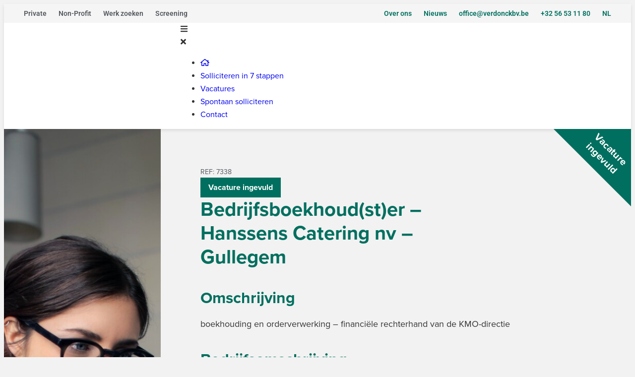

--- FILE ---
content_type: text/html; charset=UTF-8
request_url: https://www.verdonckbv.be/vacature/bedrijfsboekhoudster-hanssens-catering-nv-gullegem/
body_size: 30414
content:
<!doctype html><html lang="nl-NL"><head> <script>
var gform;gform||(document.addEventListener("gform_main_scripts_loaded",function(){gform.scriptsLoaded=!0}),document.addEventListener("gform/theme/scripts_loaded",function(){gform.themeScriptsLoaded=!0}),window.addEventListener("DOMContentLoaded",function(){gform.domLoaded=!0}),gform={domLoaded:!1,scriptsLoaded:!1,themeScriptsLoaded:!1,isFormEditor:()=>"function"==typeof InitializeEditor,callIfLoaded:function(o){return!(!gform.domLoaded||!gform.scriptsLoaded||!gform.themeScriptsLoaded&&!gform.isFormEditor()||(gform.isFormEditor()&&console.warn("The use of gform.initializeOnLoaded() is deprecated in the form editor context and will be removed in Gravity Forms 3.1."),o(),0))},initializeOnLoaded:function(o){gform.callIfLoaded(o)||(document.addEventListener("gform_main_scripts_loaded",()=>{gform.scriptsLoaded=!0,gform.callIfLoaded(o)}),document.addEventListener("gform/theme/scripts_loaded",()=>{gform.themeScriptsLoaded=!0,gform.callIfLoaded(o)}),window.addEventListener("DOMContentLoaded",()=>{gform.domLoaded=!0,gform.callIfLoaded(o)}))},hooks:{action:{},filter:{}},addAction:function(o,r,e,t){gform.addHook("action",o,r,e,t)},addFilter:function(o,r,e,t){gform.addHook("filter",o,r,e,t)},doAction:function(o){gform.doHook("action",o,arguments)},applyFilters:function(o){return gform.doHook("filter",o,arguments)},removeAction:function(o,r){gform.removeHook("action",o,r)},removeFilter:function(o,r,e){gform.removeHook("filter",o,r,e)},addHook:function(o,r,e,t,n){null==gform.hooks[o][r]&&(gform.hooks[o][r]=[]);var d=gform.hooks[o][r];null==n&&(n=r+"_"+d.length),gform.hooks[o][r].push({tag:n,callable:e,priority:t=null==t?10:t})},doHook:function(r,o,e){var t;if(e=Array.prototype.slice.call(e,1),null!=gform.hooks[r][o]&&((o=gform.hooks[r][o]).sort(function(o,r){return o.priority-r.priority}),o.forEach(function(o){"function"!=typeof(t=o.callable)&&(t=window[t]),"action"==r?t.apply(null,e):e[0]=t.apply(null,e)})),"filter"==r)return e[0]},removeHook:function(o,r,t,n){var e;null!=gform.hooks[o][r]&&(e=(e=gform.hooks[o][r]).filter(function(o,r,e){return!!(null!=n&&n!=o.tag||null!=t&&t!=o.priority)}),gform.hooks[o][r]=e)}});
</script>
<meta charset="UTF-8"><meta name="viewport" content="width=device-width, initial-scale=1"><link rel="profile" href="https://gmpg.org/xfn/11">  <script>(function(w,d,s,l,i){w[l]=w[l]||[];w[l].push({'gtm.start':
    new Date().getTime(),event:'gtm.js'});var f=d.getElementsByTagName(s)[0],
    j=d.createElement(s),dl=l!='dataLayer'?'&l='+l:'';j.async=true;j.src=
    'https://www.googletagmanager.com/gtm.js?id='+i+dl;f.parentNode.insertBefore(j,f);
    })(window,document,'script','dataLayer','GTM-WKLGQ97');</script> <meta name='robots' content='index, follow, max-image-preview:large, max-snippet:-1, max-video-preview:-1' /><link rel="alternate" hreflang="nl" href="https://www.verdonckbv.be/vacature/bedrijfsboekhoudster-hanssens-catering-nv-gullegem/" /><link rel="alternate" hreflang="x-default" href="https://www.verdonckbv.be/vacature/bedrijfsboekhoudster-hanssens-catering-nv-gullegem/" /><title>Bedrijfsboekhoud(st)er - Hanssens Catering nv - Gullegem - Verdonck Professional Partners</title><meta name="description" content="Bedrijfsomschrijving HANSSENS CATERING nv, met hoofdzetel in GULLEGEM, is een professioneel toeleverancier van bereide maaltijden, voornamelijk voor" /><link rel="canonical" href="https://www.verdonckbv.be/vacature/bedrijfsboekhoudster-hanssens-catering-nv-gullegem/" /><meta property="og:locale" content="nl_NL" /><meta property="og:type" content="article" /><meta property="og:title" content="Bedrijfsboekhoud(st)er - Hanssens Catering nv - Gullegem - Verdonck Professional Partners" /><meta property="og:description" content="Bedrijfsomschrijving HANSSENS CATERING nv, met hoofdzetel in GULLEGEM, is een professioneel toeleverancier van bereide maaltijden, voornamelijk voor" /><meta property="og:url" content="https://www.verdonckbv.be/vacature/bedrijfsboekhoudster-hanssens-catering-nv-gullegem/" /><meta property="og:site_name" content="Verdonck Professional Partners" /><meta property="article:publisher" content="https://www.facebook.com/verdonckbv/" /> <script type="application/ld+json" class="yoast-schema-graph">{"@context":"https://schema.org","@graph":[{"@type":"WebPage","@id":"https://www.verdonckbv.be/vacature/bedrijfsboekhoudster-hanssens-catering-nv-gullegem/","url":"https://www.verdonckbv.be/vacature/bedrijfsboekhoudster-hanssens-catering-nv-gullegem/","name":"Bedrijfsboekhoud(st)er - Hanssens Catering nv - Gullegem - Verdonck Professional Partners","isPartOf":{"@id":"https://www.verdonckbv.be/#website"},"datePublished":"2016-02-12T00:00:00+00:00","description":"Bedrijfsomschrijving HANSSENS CATERING nv, met hoofdzetel in GULLEGEM, is een professioneel toeleverancier van bereide maaltijden, voornamelijk voor","breadcrumb":{"@id":"https://www.verdonckbv.be/vacature/bedrijfsboekhoudster-hanssens-catering-nv-gullegem/#breadcrumb"},"inLanguage":"nl-NL","potentialAction":[{"@type":"ReadAction","target":["https://www.verdonckbv.be/vacature/bedrijfsboekhoudster-hanssens-catering-nv-gullegem/"]}]},{"@type":"BreadcrumbList","@id":"https://www.verdonckbv.be/vacature/bedrijfsboekhoudster-hanssens-catering-nv-gullegem/#breadcrumb","itemListElement":[{"@type":"ListItem","position":1,"name":"Home","item":"https://www.verdonckbv.be/"},{"@type":"ListItem","position":2,"name":"Vacatures","item":"https://www.verdonckbv.be/vacature/"},{"@type":"ListItem","position":3,"name":"Bedrijfsboekhoud(st)er &#8211; Hanssens Catering nv &#8211; Gullegem"}]},{"@type":"WebSite","@id":"https://www.verdonckbv.be/#website","url":"https://www.verdonckbv.be/","name":"Verdonck Professional Partners","description":"","publisher":{"@id":"https://www.verdonckbv.be/#organization"},"potentialAction":[{"@type":"SearchAction","target":{"@type":"EntryPoint","urlTemplate":"https://www.verdonckbv.be/?s={search_term_string}"},"query-input":{"@type":"PropertyValueSpecification","valueRequired":true,"valueName":"search_term_string"}}],"inLanguage":"nl-NL"},{"@type":"Organization","@id":"https://www.verdonckbv.be/#organization","name":"Verdonck Professional Partners","url":"https://www.verdonckbv.be/","logo":{"@type":"ImageObject","inLanguage":"nl-NL","@id":"https://www.verdonckbv.be/#/schema/logo/image/","url":"https://www.verdonckbv.be/wp-content/uploads/2020/10/logo-verdonck.svg","contentUrl":"https://www.verdonckbv.be/wp-content/uploads/2020/10/logo-verdonck.svg","width":286,"height":48,"caption":"Verdonck Professional Partners"},"image":{"@id":"https://www.verdonckbv.be/#/schema/logo/image/"},"sameAs":["https://www.facebook.com/verdonckbv/"]}]}</script> <link rel='dns-prefetch' href='//www.googletagmanager.com' /><link rel='dns-prefetch' href='//cdnjs.cloudflare.com' /><link rel="alternate" type="application/rss+xml" title="Verdonck Professional Partners &raquo; feed" href="https://www.verdonckbv.be/feed/" /><link rel="alternate" title="oEmbed (JSON)" type="application/json+oembed" href="https://www.verdonckbv.be/wp-json/oembed/1.0/embed?url=https%3A%2F%2Fwww.verdonckbv.be%2Fvacature%2Fbedrijfsboekhoudster-hanssens-catering-nv-gullegem%2F" /><link rel="alternate" title="oEmbed (XML)" type="text/xml+oembed" href="https://www.verdonckbv.be/wp-json/oembed/1.0/embed?url=https%3A%2F%2Fwww.verdonckbv.be%2Fvacature%2Fbedrijfsboekhoudster-hanssens-catering-nv-gullegem%2F&#038;format=xml" /><link rel="stylesheet" type="text/css" href="https://use.typekit.net/jmp0uhp.css"><style id='wp-img-auto-sizes-contain-inline-css'>img:is([sizes=auto i],[sizes^="auto," i]){contain-intrinsic-size:3000px 1500px}
/*# sourceURL=wp-img-auto-sizes-contain-inline-css */</style><style id='wp-emoji-styles-inline-css'>img.wp-smiley, img.emoji {
		display: inline !important;
		border: none !important;
		box-shadow: none !important;
		height: 1em !important;
		width: 1em !important;
		margin: 0 0.07em !important;
		vertical-align: -0.1em !important;
		background: none !important;
		padding: 0 !important;
	}
/*# sourceURL=wp-emoji-styles-inline-css */</style><link rel='stylesheet' id='wp-block-library-css' href='https://www.verdonckbv.be/wp-includes/css/dist/block-library/style.min.css?ver=6.9' media='all' /><link rel='stylesheet' id='jet-engine-frontend-css' href='https://www.verdonckbv.be/wp-content/cache/autoptimize/css/autoptimize_single_1b837697661e721cde35f7d1612c0383.css?ver=3.6.8' media='all' /><style id='global-styles-inline-css'>:root{--wp--preset--aspect-ratio--square: 1;--wp--preset--aspect-ratio--4-3: 4/3;--wp--preset--aspect-ratio--3-4: 3/4;--wp--preset--aspect-ratio--3-2: 3/2;--wp--preset--aspect-ratio--2-3: 2/3;--wp--preset--aspect-ratio--16-9: 16/9;--wp--preset--aspect-ratio--9-16: 9/16;--wp--preset--color--black: #000000;--wp--preset--color--cyan-bluish-gray: #abb8c3;--wp--preset--color--white: #ffffff;--wp--preset--color--pale-pink: #f78da7;--wp--preset--color--vivid-red: #cf2e2e;--wp--preset--color--luminous-vivid-orange: #ff6900;--wp--preset--color--luminous-vivid-amber: #fcb900;--wp--preset--color--light-green-cyan: #7bdcb5;--wp--preset--color--vivid-green-cyan: #00d084;--wp--preset--color--pale-cyan-blue: #8ed1fc;--wp--preset--color--vivid-cyan-blue: #0693e3;--wp--preset--color--vivid-purple: #9b51e0;--wp--preset--gradient--vivid-cyan-blue-to-vivid-purple: linear-gradient(135deg,rgb(6,147,227) 0%,rgb(155,81,224) 100%);--wp--preset--gradient--light-green-cyan-to-vivid-green-cyan: linear-gradient(135deg,rgb(122,220,180) 0%,rgb(0,208,130) 100%);--wp--preset--gradient--luminous-vivid-amber-to-luminous-vivid-orange: linear-gradient(135deg,rgb(252,185,0) 0%,rgb(255,105,0) 100%);--wp--preset--gradient--luminous-vivid-orange-to-vivid-red: linear-gradient(135deg,rgb(255,105,0) 0%,rgb(207,46,46) 100%);--wp--preset--gradient--very-light-gray-to-cyan-bluish-gray: linear-gradient(135deg,rgb(238,238,238) 0%,rgb(169,184,195) 100%);--wp--preset--gradient--cool-to-warm-spectrum: linear-gradient(135deg,rgb(74,234,220) 0%,rgb(151,120,209) 20%,rgb(207,42,186) 40%,rgb(238,44,130) 60%,rgb(251,105,98) 80%,rgb(254,248,76) 100%);--wp--preset--gradient--blush-light-purple: linear-gradient(135deg,rgb(255,206,236) 0%,rgb(152,150,240) 100%);--wp--preset--gradient--blush-bordeaux: linear-gradient(135deg,rgb(254,205,165) 0%,rgb(254,45,45) 50%,rgb(107,0,62) 100%);--wp--preset--gradient--luminous-dusk: linear-gradient(135deg,rgb(255,203,112) 0%,rgb(199,81,192) 50%,rgb(65,88,208) 100%);--wp--preset--gradient--pale-ocean: linear-gradient(135deg,rgb(255,245,203) 0%,rgb(182,227,212) 50%,rgb(51,167,181) 100%);--wp--preset--gradient--electric-grass: linear-gradient(135deg,rgb(202,248,128) 0%,rgb(113,206,126) 100%);--wp--preset--gradient--midnight: linear-gradient(135deg,rgb(2,3,129) 0%,rgb(40,116,252) 100%);--wp--preset--font-size--small: 13px;--wp--preset--font-size--medium: 20px;--wp--preset--font-size--large: 36px;--wp--preset--font-size--x-large: 42px;--wp--preset--spacing--20: 0.44rem;--wp--preset--spacing--30: 0.67rem;--wp--preset--spacing--40: 1rem;--wp--preset--spacing--50: 1.5rem;--wp--preset--spacing--60: 2.25rem;--wp--preset--spacing--70: 3.38rem;--wp--preset--spacing--80: 5.06rem;--wp--preset--shadow--natural: 6px 6px 9px rgba(0, 0, 0, 0.2);--wp--preset--shadow--deep: 12px 12px 50px rgba(0, 0, 0, 0.4);--wp--preset--shadow--sharp: 6px 6px 0px rgba(0, 0, 0, 0.2);--wp--preset--shadow--outlined: 6px 6px 0px -3px rgb(255, 255, 255), 6px 6px rgb(0, 0, 0);--wp--preset--shadow--crisp: 6px 6px 0px rgb(0, 0, 0);}:root { --wp--style--global--content-size: 800px;--wp--style--global--wide-size: 1200px; }:where(body) { margin: 0; }.wp-site-blocks > .alignleft { float: left; margin-right: 2em; }.wp-site-blocks > .alignright { float: right; margin-left: 2em; }.wp-site-blocks > .aligncenter { justify-content: center; margin-left: auto; margin-right: auto; }:where(.wp-site-blocks) > * { margin-block-start: 24px; margin-block-end: 0; }:where(.wp-site-blocks) > :first-child { margin-block-start: 0; }:where(.wp-site-blocks) > :last-child { margin-block-end: 0; }:root { --wp--style--block-gap: 24px; }:root :where(.is-layout-flow) > :first-child{margin-block-start: 0;}:root :where(.is-layout-flow) > :last-child{margin-block-end: 0;}:root :where(.is-layout-flow) > *{margin-block-start: 24px;margin-block-end: 0;}:root :where(.is-layout-constrained) > :first-child{margin-block-start: 0;}:root :where(.is-layout-constrained) > :last-child{margin-block-end: 0;}:root :where(.is-layout-constrained) > *{margin-block-start: 24px;margin-block-end: 0;}:root :where(.is-layout-flex){gap: 24px;}:root :where(.is-layout-grid){gap: 24px;}.is-layout-flow > .alignleft{float: left;margin-inline-start: 0;margin-inline-end: 2em;}.is-layout-flow > .alignright{float: right;margin-inline-start: 2em;margin-inline-end: 0;}.is-layout-flow > .aligncenter{margin-left: auto !important;margin-right: auto !important;}.is-layout-constrained > .alignleft{float: left;margin-inline-start: 0;margin-inline-end: 2em;}.is-layout-constrained > .alignright{float: right;margin-inline-start: 2em;margin-inline-end: 0;}.is-layout-constrained > .aligncenter{margin-left: auto !important;margin-right: auto !important;}.is-layout-constrained > :where(:not(.alignleft):not(.alignright):not(.alignfull)){max-width: var(--wp--style--global--content-size);margin-left: auto !important;margin-right: auto !important;}.is-layout-constrained > .alignwide{max-width: var(--wp--style--global--wide-size);}body .is-layout-flex{display: flex;}.is-layout-flex{flex-wrap: wrap;align-items: center;}.is-layout-flex > :is(*, div){margin: 0;}body .is-layout-grid{display: grid;}.is-layout-grid > :is(*, div){margin: 0;}body{padding-top: 0px;padding-right: 0px;padding-bottom: 0px;padding-left: 0px;}a:where(:not(.wp-element-button)){text-decoration: underline;}:root :where(.wp-element-button, .wp-block-button__link){background-color: #32373c;border-width: 0;color: #fff;font-family: inherit;font-size: inherit;font-style: inherit;font-weight: inherit;letter-spacing: inherit;line-height: inherit;padding-top: calc(0.667em + 2px);padding-right: calc(1.333em + 2px);padding-bottom: calc(0.667em + 2px);padding-left: calc(1.333em + 2px);text-decoration: none;text-transform: inherit;}.has-black-color{color: var(--wp--preset--color--black) !important;}.has-cyan-bluish-gray-color{color: var(--wp--preset--color--cyan-bluish-gray) !important;}.has-white-color{color: var(--wp--preset--color--white) !important;}.has-pale-pink-color{color: var(--wp--preset--color--pale-pink) !important;}.has-vivid-red-color{color: var(--wp--preset--color--vivid-red) !important;}.has-luminous-vivid-orange-color{color: var(--wp--preset--color--luminous-vivid-orange) !important;}.has-luminous-vivid-amber-color{color: var(--wp--preset--color--luminous-vivid-amber) !important;}.has-light-green-cyan-color{color: var(--wp--preset--color--light-green-cyan) !important;}.has-vivid-green-cyan-color{color: var(--wp--preset--color--vivid-green-cyan) !important;}.has-pale-cyan-blue-color{color: var(--wp--preset--color--pale-cyan-blue) !important;}.has-vivid-cyan-blue-color{color: var(--wp--preset--color--vivid-cyan-blue) !important;}.has-vivid-purple-color{color: var(--wp--preset--color--vivid-purple) !important;}.has-black-background-color{background-color: var(--wp--preset--color--black) !important;}.has-cyan-bluish-gray-background-color{background-color: var(--wp--preset--color--cyan-bluish-gray) !important;}.has-white-background-color{background-color: var(--wp--preset--color--white) !important;}.has-pale-pink-background-color{background-color: var(--wp--preset--color--pale-pink) !important;}.has-vivid-red-background-color{background-color: var(--wp--preset--color--vivid-red) !important;}.has-luminous-vivid-orange-background-color{background-color: var(--wp--preset--color--luminous-vivid-orange) !important;}.has-luminous-vivid-amber-background-color{background-color: var(--wp--preset--color--luminous-vivid-amber) !important;}.has-light-green-cyan-background-color{background-color: var(--wp--preset--color--light-green-cyan) !important;}.has-vivid-green-cyan-background-color{background-color: var(--wp--preset--color--vivid-green-cyan) !important;}.has-pale-cyan-blue-background-color{background-color: var(--wp--preset--color--pale-cyan-blue) !important;}.has-vivid-cyan-blue-background-color{background-color: var(--wp--preset--color--vivid-cyan-blue) !important;}.has-vivid-purple-background-color{background-color: var(--wp--preset--color--vivid-purple) !important;}.has-black-border-color{border-color: var(--wp--preset--color--black) !important;}.has-cyan-bluish-gray-border-color{border-color: var(--wp--preset--color--cyan-bluish-gray) !important;}.has-white-border-color{border-color: var(--wp--preset--color--white) !important;}.has-pale-pink-border-color{border-color: var(--wp--preset--color--pale-pink) !important;}.has-vivid-red-border-color{border-color: var(--wp--preset--color--vivid-red) !important;}.has-luminous-vivid-orange-border-color{border-color: var(--wp--preset--color--luminous-vivid-orange) !important;}.has-luminous-vivid-amber-border-color{border-color: var(--wp--preset--color--luminous-vivid-amber) !important;}.has-light-green-cyan-border-color{border-color: var(--wp--preset--color--light-green-cyan) !important;}.has-vivid-green-cyan-border-color{border-color: var(--wp--preset--color--vivid-green-cyan) !important;}.has-pale-cyan-blue-border-color{border-color: var(--wp--preset--color--pale-cyan-blue) !important;}.has-vivid-cyan-blue-border-color{border-color: var(--wp--preset--color--vivid-cyan-blue) !important;}.has-vivid-purple-border-color{border-color: var(--wp--preset--color--vivid-purple) !important;}.has-vivid-cyan-blue-to-vivid-purple-gradient-background{background: var(--wp--preset--gradient--vivid-cyan-blue-to-vivid-purple) !important;}.has-light-green-cyan-to-vivid-green-cyan-gradient-background{background: var(--wp--preset--gradient--light-green-cyan-to-vivid-green-cyan) !important;}.has-luminous-vivid-amber-to-luminous-vivid-orange-gradient-background{background: var(--wp--preset--gradient--luminous-vivid-amber-to-luminous-vivid-orange) !important;}.has-luminous-vivid-orange-to-vivid-red-gradient-background{background: var(--wp--preset--gradient--luminous-vivid-orange-to-vivid-red) !important;}.has-very-light-gray-to-cyan-bluish-gray-gradient-background{background: var(--wp--preset--gradient--very-light-gray-to-cyan-bluish-gray) !important;}.has-cool-to-warm-spectrum-gradient-background{background: var(--wp--preset--gradient--cool-to-warm-spectrum) !important;}.has-blush-light-purple-gradient-background{background: var(--wp--preset--gradient--blush-light-purple) !important;}.has-blush-bordeaux-gradient-background{background: var(--wp--preset--gradient--blush-bordeaux) !important;}.has-luminous-dusk-gradient-background{background: var(--wp--preset--gradient--luminous-dusk) !important;}.has-pale-ocean-gradient-background{background: var(--wp--preset--gradient--pale-ocean) !important;}.has-electric-grass-gradient-background{background: var(--wp--preset--gradient--electric-grass) !important;}.has-midnight-gradient-background{background: var(--wp--preset--gradient--midnight) !important;}.has-small-font-size{font-size: var(--wp--preset--font-size--small) !important;}.has-medium-font-size{font-size: var(--wp--preset--font-size--medium) !important;}.has-large-font-size{font-size: var(--wp--preset--font-size--large) !important;}.has-x-large-font-size{font-size: var(--wp--preset--font-size--x-large) !important;}
:root :where(.wp-block-pullquote){font-size: 1.5em;line-height: 1.6;}
/*# sourceURL=global-styles-inline-css */</style><link rel='stylesheet' id='fluor-css' href='https://www.verdonckbv.be/wp-content/cache/autoptimize/css/autoptimize_single_8621ea3d9d220ad6c8db088c165969b9.css?ver=6.9' media='all' /><link rel='stylesheet' id='hello-elementor-header-footer-css' href='https://www.verdonckbv.be/wp-content/cache/autoptimize/css/autoptimize_single_86dbb47955bb9db9c74abc72efb0c6f6.css?ver=3.4.6' media='all' /><link rel='stylesheet' id='jet-menu-public-styles-css' href='https://www.verdonckbv.be/wp-content/cache/autoptimize/css/autoptimize_single_982241ed4208669b6983edba7e301824.css?ver=2.4.10' media='all' /><link rel='stylesheet' id='elementor-frontend-css' href='https://www.verdonckbv.be/wp-content/uploads/elementor/css/custom-frontend.min.css?ver=1769190586' media='all' /><style id='elementor-frontend-inline-css'>.elementor-9689 .elementor-element.elementor-element-99eec23:not(.elementor-motion-effects-element-type-background) > .elementor-widget-wrap, .elementor-9689 .elementor-element.elementor-element-99eec23 > .elementor-widget-wrap > .elementor-motion-effects-container > .elementor-motion-effects-layer{background-image:url("https://www.verdonckbv.be/wp-content/uploads/2020/10/adult-beautiful-blur-935756.jpg");}
/*# sourceURL=elementor-frontend-inline-css */</style><link rel='stylesheet' id='widget-nav-menu-css' href='https://www.verdonckbv.be/wp-content/uploads/elementor/css/custom-pro-widget-nav-menu.min.css?ver=1769190586' media='all' /><link rel='stylesheet' id='widget-image-css' href='https://www.verdonckbv.be/wp-content/plugins/elementor/assets/css/widget-image.min.css?ver=3.34.2' media='all' /><link rel='stylesheet' id='jet-elements-css' href='https://www.verdonckbv.be/wp-content/cache/autoptimize/css/autoptimize_single_9692be4335bc0315e4aa1d135f3bff4f.css?ver=2.7.6' media='all' /><link rel='stylesheet' id='jet-inline-svg-css' href='https://www.verdonckbv.be/wp-content/cache/autoptimize/css/autoptimize_single_d1bcafd8fc47d96c0ce1c48d92cb0515.css?ver=2.7.6' media='all' /><link rel='stylesheet' id='widget-heading-css' href='https://www.verdonckbv.be/wp-content/plugins/elementor/assets/css/widget-heading.min.css?ver=3.34.2' media='all' /><link rel='stylesheet' id='e-animation-grow-css' href='https://www.verdonckbv.be/wp-content/plugins/elementor/assets/lib/animations/styles/e-animation-grow.min.css?ver=3.34.2' media='all' /><link rel='stylesheet' id='elementor-icons-css' href='https://www.verdonckbv.be/wp-content/plugins/elementor/assets/lib/eicons/css/elementor-icons.min.css?ver=5.46.0' media='all' /><link rel='stylesheet' id='elementor-post-9645-css' href='https://www.verdonckbv.be/wp-content/uploads/elementor/css/post-9645.css?ver=1769190586' media='all' /><link rel='stylesheet' id='jet-blog-css' href='https://www.verdonckbv.be/wp-content/cache/autoptimize/css/autoptimize_single_c0d1e771660a4a05efc21da2eee6a008.css?ver=2.4.4' media='all' /><link rel='stylesheet' id='elementor-post-9694-css' href='https://www.verdonckbv.be/wp-content/uploads/elementor/css/post-9694.css?ver=1769190586' media='all' /><link rel='stylesheet' id='elementor-post-9735-css' href='https://www.verdonckbv.be/wp-content/uploads/elementor/css/post-9735.css?ver=1769190586' media='all' /><link rel='stylesheet' id='elementor-post-9689-css' href='https://www.verdonckbv.be/wp-content/uploads/elementor/css/post-9689.css?ver=1769190586' media='all' /><link rel='stylesheet' id='hello-spot-css' href='https://www.verdonckbv.be/wp-content/cache/autoptimize/css/autoptimize_single_53664b09e3368791fdd924d3afd5c29b.css?ver=6.9' media='all' /><link rel='stylesheet' id='hello-swiper-css' href='https://cdnjs.cloudflare.com/ajax/libs/Swiper/11.0.5/swiper-bundle.css?ver=6.9' media='all' /><link rel='stylesheet' id='hello-spot-print-css' href='https://www.verdonckbv.be/wp-content/cache/autoptimize/css/autoptimize_single_d9dbe91b0ab58568b18b5b96dd1ab21f.css?ver=6.9' media='all' /><link rel='stylesheet' id='theme-style-2024-css' href='https://www.verdonckbv.be/wp-content/cache/autoptimize/css/autoptimize_single_0afa27cc26b6463d0fb031612352b738.css?ver=6.9' media='all' /><link rel='stylesheet' id='theme-style-2025-css' href='https://www.verdonckbv.be/wp-content/cache/autoptimize/css/autoptimize_single_9b0217bb2a81d4a20d9ce31e6c0687a7.css?ver=6.9' media='all' /><link rel='stylesheet' id='elementor-gf-local-roboto-css' href='https://www.verdonckbv.be/wp-content/uploads/elementor/google-fonts/css/roboto.css?ver=1742277076' media='all' /><link rel='stylesheet' id='elementor-gf-local-robotoslab-css' href='https://www.verdonckbv.be/wp-content/uploads/elementor/google-fonts/css/robotoslab.css?ver=1742277077' media='all' /> <script src="https://www.verdonckbv.be/wp-includes/js/jquery/jquery.min.js?ver=3.7.1" id="jquery-core-js"></script> <script src="https://www.verdonckbv.be/wp-includes/js/jquery/jquery-migrate.min.js?ver=3.4.1" id="jquery-migrate-js"></script> <script src="https://www.verdonckbv.be/wp-content/cache/autoptimize/js/autoptimize_single_5c06841a2a091ebb7ce326952ce36153.js?ver=6.9" id="hello-spot-js"></script> 
 <script src="https://www.googletagmanager.com/gtag/js?id=G-DDRJWLQ5EE" id="google_gtagjs-js" async></script> <script id="google_gtagjs-js-after">window.dataLayer = window.dataLayer || [];function gtag(){dataLayer.push(arguments);}
gtag("set","linker",{"domains":["www.verdonckbv.be"]});
gtag("js", new Date());
gtag("set", "developer_id.dZTNiMT", true);
gtag("config", "G-DDRJWLQ5EE");
//# sourceURL=google_gtagjs-js-after</script> <link rel="https://api.w.org/" href="https://www.verdonckbv.be/wp-json/" /><link rel="EditURI" type="application/rsd+xml" title="RSD" href="https://www.verdonckbv.be/xmlrpc.php?rsd" /><meta name="generator" content="WordPress 6.9" /><link rel='shortlink' href='https://www.verdonckbv.be/?p=1620' /><meta name="generator" content="WPML ver:4.8.4 stt:37,4;" /><meta name="generator" content="Site Kit by Google 1.170.0" /><link rel="apple-touch-icon" sizes="180x180" href="/wp-content/uploads/fbrfg/apple-touch-icon.png"><link rel="icon" type="image/png" sizes="32x32" href="/wp-content/uploads/fbrfg/favicon-32x32.png"><link rel="icon" type="image/png" sizes="16x16" href="/wp-content/uploads/fbrfg/favicon-16x16.png"><link rel="manifest" href="/wp-content/uploads/fbrfg/site.webmanifest"><link rel="mask-icon" href="/wp-content/uploads/fbrfg/safari-pinned-tab.svg" color="#006f5f"><link rel="shortcut icon" href="/wp-content/uploads/fbrfg/favicon.ico"><meta name="msapplication-TileColor" content="#006f5f"><meta name="msapplication-config" content="/wp-content/uploads/fbrfg/browserconfig.xml"><meta name="theme-color" content="#ffffff"><meta name="generator" content="Elementor 3.34.2; features: additional_custom_breakpoints; settings: css_print_method-external, google_font-enabled, font_display-auto"><style>.e-con.e-parent:nth-of-type(n+4):not(.e-lazyloaded):not(.e-no-lazyload),
				.e-con.e-parent:nth-of-type(n+4):not(.e-lazyloaded):not(.e-no-lazyload) * {
					background-image: none !important;
				}
				@media screen and (max-height: 1024px) {
					.e-con.e-parent:nth-of-type(n+3):not(.e-lazyloaded):not(.e-no-lazyload),
					.e-con.e-parent:nth-of-type(n+3):not(.e-lazyloaded):not(.e-no-lazyload) * {
						background-image: none !important;
					}
				}
				@media screen and (max-height: 640px) {
					.e-con.e-parent:nth-of-type(n+2):not(.e-lazyloaded):not(.e-no-lazyload),
					.e-con.e-parent:nth-of-type(n+2):not(.e-lazyloaded):not(.e-no-lazyload) * {
						background-image: none !important;
					}
				}</style><noscript><style id="rocket-lazyload-nojs-css">.rll-youtube-player, [data-lazy-src]{display:none !important;}</style></noscript><meta name="generator" content="WP Rocket 3.19.2.1" data-wpr-features="wpr_lazyload_images wpr_desktop" /></head><body class="wp-singular vacancy-template-default single single-vacancy postid-1620 wp-custom-logo wp-embed-responsive wp-theme-hello-elementor wp-child-theme-hello-spot hello-elementor-default jet-mega-menu-location elementor-default elementor-kit-9645 elementor-page-9689 elementor-page-9744 elementor-page-9924 elementor-page-9729"> <noscript><iframe src="https://www.googletagmanager.com/ns.html?id=GTM-WKLGQ97"
 height="0" width="0" style="display:none;visibility:hidden"></iframe></noscript> <a class="skip-link screen-reader-text" href="#content">Ga naar de inhoud</a><div data-rocket-location-hash="83ffcab33e327443148e4d05f496eae9" data-elementor-type="header" data-elementor-id="9694" class="elementor elementor-9694 elementor-location-header" data-elementor-post-type="elementor_library"><section data-rocket-location-hash="51ad2ec8b5268cbea8da7b8ccfe0e469" class="elementor-section elementor-top-section elementor-element elementor-element-82469ef elementor-section-full_width elementor-section-height-default elementor-section-height-default" data-id="82469ef" data-element_type="section" data-settings="{&quot;jet_parallax_layout_list&quot;:[{&quot;jet_parallax_layout_image&quot;:{&quot;url&quot;:&quot;&quot;,&quot;id&quot;:&quot;&quot;,&quot;size&quot;:&quot;&quot;},&quot;_id&quot;:&quot;cce9c1a&quot;,&quot;jet_parallax_layout_image_tablet&quot;:{&quot;url&quot;:&quot;&quot;,&quot;id&quot;:&quot;&quot;,&quot;size&quot;:&quot;&quot;},&quot;jet_parallax_layout_image_mobile&quot;:{&quot;url&quot;:&quot;&quot;,&quot;id&quot;:&quot;&quot;,&quot;size&quot;:&quot;&quot;},&quot;jet_parallax_layout_speed&quot;:{&quot;unit&quot;:&quot;%&quot;,&quot;size&quot;:50,&quot;sizes&quot;:[]},&quot;jet_parallax_layout_type&quot;:&quot;scroll&quot;,&quot;jet_parallax_layout_direction&quot;:null,&quot;jet_parallax_layout_fx_direction&quot;:null,&quot;jet_parallax_layout_z_index&quot;:&quot;&quot;,&quot;jet_parallax_layout_bg_x&quot;:50,&quot;jet_parallax_layout_bg_x_tablet&quot;:&quot;&quot;,&quot;jet_parallax_layout_bg_x_mobile&quot;:&quot;&quot;,&quot;jet_parallax_layout_bg_y&quot;:50,&quot;jet_parallax_layout_bg_y_tablet&quot;:&quot;&quot;,&quot;jet_parallax_layout_bg_y_mobile&quot;:&quot;&quot;,&quot;jet_parallax_layout_bg_size&quot;:&quot;auto&quot;,&quot;jet_parallax_layout_bg_size_tablet&quot;:&quot;&quot;,&quot;jet_parallax_layout_bg_size_mobile&quot;:&quot;&quot;,&quot;jet_parallax_layout_animation_prop&quot;:&quot;transform&quot;,&quot;jet_parallax_layout_on&quot;:[&quot;desktop&quot;,&quot;tablet&quot;]}],&quot;background_background&quot;:&quot;classic&quot;}"><div data-rocket-location-hash="0b3376bad69c5a64f5d59c7096455786" class="elementor-container elementor-column-gap-no"><div class="elementor-column elementor-col-100 elementor-top-column elementor-element elementor-element-f039d17" data-id="f039d17" data-element_type="column"><div class="elementor-widget-wrap elementor-element-populated"><section class="elementor-section elementor-inner-section elementor-element elementor-element-52c136b elementor-section-full_width elementor-section-content-middle elementor-section-height-default elementor-section-height-default" data-id="52c136b" data-element_type="section" data-settings="{&quot;jet_parallax_layout_list&quot;:[{&quot;jet_parallax_layout_image&quot;:{&quot;url&quot;:&quot;&quot;,&quot;id&quot;:&quot;&quot;,&quot;size&quot;:&quot;&quot;},&quot;_id&quot;:&quot;9b8f738&quot;,&quot;jet_parallax_layout_image_tablet&quot;:{&quot;url&quot;:&quot;&quot;,&quot;id&quot;:&quot;&quot;,&quot;size&quot;:&quot;&quot;},&quot;jet_parallax_layout_image_mobile&quot;:{&quot;url&quot;:&quot;&quot;,&quot;id&quot;:&quot;&quot;,&quot;size&quot;:&quot;&quot;},&quot;jet_parallax_layout_speed&quot;:{&quot;unit&quot;:&quot;%&quot;,&quot;size&quot;:50,&quot;sizes&quot;:[]},&quot;jet_parallax_layout_type&quot;:&quot;scroll&quot;,&quot;jet_parallax_layout_direction&quot;:null,&quot;jet_parallax_layout_fx_direction&quot;:null,&quot;jet_parallax_layout_z_index&quot;:&quot;&quot;,&quot;jet_parallax_layout_bg_x&quot;:50,&quot;jet_parallax_layout_bg_x_tablet&quot;:&quot;&quot;,&quot;jet_parallax_layout_bg_x_mobile&quot;:&quot;&quot;,&quot;jet_parallax_layout_bg_y&quot;:50,&quot;jet_parallax_layout_bg_y_tablet&quot;:&quot;&quot;,&quot;jet_parallax_layout_bg_y_mobile&quot;:&quot;&quot;,&quot;jet_parallax_layout_bg_size&quot;:&quot;auto&quot;,&quot;jet_parallax_layout_bg_size_tablet&quot;:&quot;&quot;,&quot;jet_parallax_layout_bg_size_mobile&quot;:&quot;&quot;,&quot;jet_parallax_layout_animation_prop&quot;:&quot;transform&quot;,&quot;jet_parallax_layout_on&quot;:[&quot;desktop&quot;,&quot;tablet&quot;]}],&quot;background_background&quot;:&quot;classic&quot;}"><div data-rocket-location-hash="6179095e4b4214193a1f2af174dfb622" class="elementor-container elementor-column-gap-no"><div class="elementor-column elementor-col-100 elementor-inner-column elementor-element elementor-element-dac8822" data-id="dac8822" data-element_type="column"><div class="elementor-widget-wrap elementor-element-populated"><div class="elementor-element elementor-element-41c5585 elementor-nav-menu__align-start elementor-nav-menu--dropdown-none elementor-widget elementor-widget-nav-menu" data-id="41c5585" data-element_type="widget" data-settings="{&quot;layout&quot;:&quot;horizontal&quot;,&quot;submenu_icon&quot;:{&quot;value&quot;:&quot;&lt;i class=\&quot;fas fa-caret-down\&quot;&gt;&lt;\/i&gt;&quot;,&quot;library&quot;:&quot;fa-solid&quot;}}" data-widget_type="nav-menu.default"><div class="elementor-widget-container"><nav aria-label="Menu" class="elementor-nav-menu--main elementor-nav-menu__container elementor-nav-menu--layout-horizontal e--pointer-background e--animation-fade"><ul id="menu-1-41c5585" class="elementor-nav-menu"><li class="menu-item menu-item-type-post_type menu-item-object-page menu-item-11248"><a href="https://www.verdonckbv.be/private-ondernemingen/" class="elementor-item">Private</a></li><li class="menu-item menu-item-type-post_type menu-item-object-page menu-item-11247"><a href="https://www.verdonckbv.be/not-for-profit-organisaties/" class="elementor-item">Non-Profit</a></li><li class="menu-item menu-item-type-post_type menu-item-object-page menu-item-11249"><a href="https://www.verdonckbv.be/werk-zoeken/" class="elementor-item">Werk zoeken</a></li><li class="menu-item menu-item-type-post_type menu-item-object-page menu-item-11308"><a href="https://www.verdonckbv.be/uitgenodigd-voor-screening/" class="elementor-item">Screening</a></li></ul></nav><nav class="elementor-nav-menu--dropdown elementor-nav-menu__container" aria-hidden="true"><ul id="menu-2-41c5585" class="elementor-nav-menu"><li class="menu-item menu-item-type-post_type menu-item-object-page menu-item-11248"><a href="https://www.verdonckbv.be/private-ondernemingen/" class="elementor-item" tabindex="-1">Private</a></li><li class="menu-item menu-item-type-post_type menu-item-object-page menu-item-11247"><a href="https://www.verdonckbv.be/not-for-profit-organisaties/" class="elementor-item" tabindex="-1">Non-Profit</a></li><li class="menu-item menu-item-type-post_type menu-item-object-page menu-item-11249"><a href="https://www.verdonckbv.be/werk-zoeken/" class="elementor-item" tabindex="-1">Werk zoeken</a></li><li class="menu-item menu-item-type-post_type menu-item-object-page menu-item-11308"><a href="https://www.verdonckbv.be/uitgenodigd-voor-screening/" class="elementor-item" tabindex="-1">Screening</a></li></ul></nav></div></div><div class="elementor-element elementor-element-4bb4827 elementor-nav-menu__align-end elementor-nav-menu--dropdown-none elementor-widget elementor-widget-nav-menu" data-id="4bb4827" data-element_type="widget" data-settings="{&quot;layout&quot;:&quot;horizontal&quot;,&quot;submenu_icon&quot;:{&quot;value&quot;:&quot;&lt;i class=\&quot;fas fa-caret-down\&quot;&gt;&lt;\/i&gt;&quot;,&quot;library&quot;:&quot;fa-solid&quot;}}" data-widget_type="nav-menu.default"><div class="elementor-widget-container"><nav aria-label="Menu" class="elementor-nav-menu--main elementor-nav-menu__container elementor-nav-menu--layout-horizontal e--pointer-background e--animation-fade"><ul id="menu-1-4bb4827" class="elementor-nav-menu"><li class="menu-item menu-item-type-post_type menu-item-object-page menu-item-11251"><a href="https://www.verdonckbv.be/over-ons/" class="elementor-item">Over ons</a></li><li class="menu-item menu-item-type-post_type_archive menu-item-object-news_item menu-item-11250"><a href="https://www.verdonckbv.be/nieuws/" class="elementor-item">Nieuws</a></li><li class="hide-mobile menu-item menu-item-type-custom menu-item-object-custom menu-item-11291"><a href="mailto:office@verdonckbv.be" class="elementor-item">office@verdonckbv.be</a></li><li class="menu-item menu-item-type-custom menu-item-object-custom menu-item-9697"><a href="tel:003256531180" class="elementor-item">+32 56 53 11 80</a></li><li class="menu-item wpml-ls-slot-16 wpml-ls-item wpml-ls-item-nl wpml-ls-current-language wpml-ls-menu-item wpml-ls-first-item wpml-ls-last-item menu-item-type-wpml_ls_menu_item menu-item-object-wpml_ls_menu_item menu-item-wpml-ls-16-nl"><a href="https://www.verdonckbv.be/vacature/bedrijfsboekhoudster-hanssens-catering-nv-gullegem/" role="menuitem" class="elementor-item"><span class="wpml-ls-native" lang="nl">NL</span></a></li></ul></nav><nav class="elementor-nav-menu--dropdown elementor-nav-menu__container" aria-hidden="true"><ul id="menu-2-4bb4827" class="elementor-nav-menu"><li class="menu-item menu-item-type-post_type menu-item-object-page menu-item-11251"><a href="https://www.verdonckbv.be/over-ons/" class="elementor-item" tabindex="-1">Over ons</a></li><li class="menu-item menu-item-type-post_type_archive menu-item-object-news_item menu-item-11250"><a href="https://www.verdonckbv.be/nieuws/" class="elementor-item" tabindex="-1">Nieuws</a></li><li class="hide-mobile menu-item menu-item-type-custom menu-item-object-custom menu-item-11291"><a href="mailto:office@verdonckbv.be" class="elementor-item" tabindex="-1">office@verdonckbv.be</a></li><li class="menu-item menu-item-type-custom menu-item-object-custom menu-item-9697"><a href="tel:003256531180" class="elementor-item" tabindex="-1">+32 56 53 11 80</a></li><li class="menu-item wpml-ls-slot-16 wpml-ls-item wpml-ls-item-nl wpml-ls-current-language wpml-ls-menu-item wpml-ls-first-item wpml-ls-last-item menu-item-type-wpml_ls_menu_item menu-item-object-wpml_ls_menu_item menu-item-wpml-ls-16-nl"><a href="https://www.verdonckbv.be/vacature/bedrijfsboekhoudster-hanssens-catering-nv-gullegem/" role="menuitem" class="elementor-item" tabindex="-1"><span class="wpml-ls-native" lang="nl">NL</span></a></li></ul></nav></div></div></div></div></div></section><section class="elementor-section elementor-inner-section elementor-element elementor-element-ca9e2ca elementor-section-full_width elementor-section-height-min-height elementor-section-content-middle elementor-section-height-default" data-id="ca9e2ca" data-element_type="section" data-settings="{&quot;jet_parallax_layout_list&quot;:[{&quot;jet_parallax_layout_image&quot;:{&quot;url&quot;:&quot;&quot;,&quot;id&quot;:&quot;&quot;,&quot;size&quot;:&quot;&quot;},&quot;_id&quot;:&quot;805d4f6&quot;,&quot;jet_parallax_layout_image_tablet&quot;:{&quot;url&quot;:&quot;&quot;,&quot;id&quot;:&quot;&quot;,&quot;size&quot;:&quot;&quot;},&quot;jet_parallax_layout_image_mobile&quot;:{&quot;url&quot;:&quot;&quot;,&quot;id&quot;:&quot;&quot;,&quot;size&quot;:&quot;&quot;},&quot;jet_parallax_layout_speed&quot;:{&quot;unit&quot;:&quot;%&quot;,&quot;size&quot;:50,&quot;sizes&quot;:[]},&quot;jet_parallax_layout_type&quot;:&quot;scroll&quot;,&quot;jet_parallax_layout_direction&quot;:null,&quot;jet_parallax_layout_fx_direction&quot;:null,&quot;jet_parallax_layout_z_index&quot;:&quot;&quot;,&quot;jet_parallax_layout_bg_x&quot;:50,&quot;jet_parallax_layout_bg_x_tablet&quot;:&quot;&quot;,&quot;jet_parallax_layout_bg_x_mobile&quot;:&quot;&quot;,&quot;jet_parallax_layout_bg_y&quot;:50,&quot;jet_parallax_layout_bg_y_tablet&quot;:&quot;&quot;,&quot;jet_parallax_layout_bg_y_mobile&quot;:&quot;&quot;,&quot;jet_parallax_layout_bg_size&quot;:&quot;auto&quot;,&quot;jet_parallax_layout_bg_size_tablet&quot;:&quot;&quot;,&quot;jet_parallax_layout_bg_size_mobile&quot;:&quot;&quot;,&quot;jet_parallax_layout_animation_prop&quot;:&quot;transform&quot;,&quot;jet_parallax_layout_on&quot;:[&quot;desktop&quot;,&quot;tablet&quot;]}]}"><div data-rocket-location-hash="d31440aa942a444a69cb42ee50b0dfd2" class="elementor-container elementor-column-gap-no"><div class="elementor-column elementor-col-50 elementor-inner-column elementor-element elementor-element-73c0b87" data-id="73c0b87" data-element_type="column"><div class="elementor-widget-wrap elementor-element-populated"><div class="elementor-element elementor-element-266055a elementor-widget elementor-widget-theme-site-logo elementor-widget-image" data-id="266055a" data-element_type="widget" data-widget_type="theme-site-logo.default"><div class="elementor-widget-container"> <a href="https://www.verdonckbv.be"> <img width="286" height="48" src="data:image/svg+xml,%3Csvg%20xmlns='http://www.w3.org/2000/svg'%20viewBox='0%200%20286%2048'%3E%3C/svg%3E" class="attachment-full size-full wp-image-9695" alt="" data-lazy-src="https://www.verdonckbv.be/wp-content/uploads/2020/10/logo-verdonck.svg" /><noscript><img width="286" height="48" src="https://www.verdonckbv.be/wp-content/uploads/2020/10/logo-verdonck.svg" class="attachment-full size-full wp-image-9695" alt="" /></noscript> </a></div></div></div></div><div class="elementor-column elementor-col-50 elementor-inner-column elementor-element elementor-element-f1d2740" data-id="f1d2740" data-element_type="column"><div class="elementor-widget-wrap elementor-element-populated"><div class="elementor-element elementor-element-d14c33c elementor-hidden-tablet elementor-hidden-phone elementor-widget elementor-widget-jet-mega-menu" data-id="d14c33c" data-element_type="widget" data-widget_type="jet-mega-menu.default"><div class="elementor-widget-container"><div class="jet-mega-menu jet-mega-menu--layout-horizontal jet-mega-menu--sub-position-right jet-mega-menu--dropdown-layout-default jet-mega-menu--dropdown-position-right jet-mega-menu--animation-none jet-mega-menu--location-elementor    jet-mega-menu--fill-svg-icons" data-settings='{"menuId":"15","menuUniqId":"697455922e526","rollUp":false,"megaAjaxLoad":false,"layout":"horizontal","subEvent":"hover","mouseLeaveDelay":500,"subTrigger":"item","subPosition":"right","megaWidthType":"container","megaWidthSelector":"","breakpoint":768,"signatures":[]}'><div class="jet-mega-menu-toggle" role="button" tabindex="0" aria-label="Open/Close Menu"><div class="jet-mega-menu-toggle-icon jet-mega-menu-toggle-icon--default-state"><i class="fas fa-bars"></i></div><div class="jet-mega-menu-toggle-icon jet-mega-menu-toggle-icon--opened-state"><i class="fas fa-times"></i></div></div><nav class="jet-mega-menu-container" aria-label="Main nav"><ul class="jet-mega-menu-list"><li id="jet-mega-menu-item-11314" class="jet-mega-menu-item jet-mega-menu-item-type-post_type jet-mega-menu-item-object-page jet-mega-menu-item-home jet-mega-menu-item--default jet-mega-menu-item--top-level jet-mega-menu-item-11314"><div class="jet-mega-menu-item__inner" tabindex="0" aria-label=""><a href="https://www.verdonckbv.be/" class="jet-mega-menu-item__link jet-mega-menu-item__link--top-level"><div class="jet-mega-menu-item__title"><div class="jet-mega-menu-item__label"><i class="far fa-home"></i></div></div></a></div></li><li id="jet-mega-menu-item-11316" class="jet-mega-menu-item jet-mega-menu-item-type-post_type jet-mega-menu-item-object-page jet-mega-menu-item--default jet-mega-menu-item--top-level jet-mega-menu-item-11316"><div class="jet-mega-menu-item__inner" tabindex="0" aria-label="Solliciteren in 7 stappen"><a href="https://www.verdonckbv.be/werk-zoeken/selectieprocedure/" class="jet-mega-menu-item__link jet-mega-menu-item__link--top-level"><div class="jet-mega-menu-item__title"><div class="jet-mega-menu-item__label">Solliciteren in 7 stappen</div></div></a></div></li><li id="jet-mega-menu-item-11282" class="jet-mega-menu-item jet-mega-menu-item-type-post_type jet-mega-menu-item-object-page jet-mega-menu-item--default jet-mega-menu-item--top-level jet-mega-menu-item-11282"><div class="jet-mega-menu-item__inner" tabindex="0" aria-label="Vacatures"><a href="https://www.verdonckbv.be/werk-zoeken/vacatures/" class="jet-mega-menu-item__link jet-mega-menu-item__link--top-level"><div class="jet-mega-menu-item__title"><div class="jet-mega-menu-item__label">Vacatures</div></div></a></div></li><li id="jet-mega-menu-item-11317" class="jet-mega-menu-item jet-mega-menu-item-type-post_type jet-mega-menu-item-object-page jet-mega-menu-item--default jet-mega-menu-item--top-level jet-mega-menu-item-11317"><div class="jet-mega-menu-item__inner" tabindex="0" aria-label="Spontaan solliciteren"><a href="https://www.verdonckbv.be/werk-zoeken/spontaan-solliciteren/" class="jet-mega-menu-item__link jet-mega-menu-item__link--top-level"><div class="jet-mega-menu-item__title"><div class="jet-mega-menu-item__label">Spontaan solliciteren</div></div></a></div></li><li id="jet-mega-menu-item-11281" class="jet-mega-menu-item jet-mega-menu-item-type-post_type jet-mega-menu-item-object-page jet-mega-menu-item--default jet-mega-menu-item--top-level jet-mega-menu-item-11281"><div class="jet-mega-menu-item__inner" tabindex="0" aria-label="Contact"><a href="https://www.verdonckbv.be/contact/" class="jet-mega-menu-item__link jet-mega-menu-item__link--top-level"><div class="jet-mega-menu-item__title"><div class="jet-mega-menu-item__label">Contact</div></div></a></div></li></ul></nav></div></div></div><div class="elementor-element elementor-element-f0e0c24 elementor-hidden-desktop elementor-widget elementor-widget-jet-mega-menu" data-id="f0e0c24" data-element_type="widget" data-widget_type="jet-mega-menu.default"><div class="elementor-widget-container"><div class="jet-mega-menu jet-mega-menu--layout-horizontal jet-mega-menu--sub-position-right jet-mega-menu--dropdown-layout-default jet-mega-menu--dropdown-position-right jet-mega-menu--animation-none jet-mega-menu--location-elementor    jet-mega-menu--fill-svg-icons" data-settings='{"menuId":"15","menuUniqId":"69745592342ad","rollUp":false,"megaAjaxLoad":false,"layout":"horizontal","subEvent":"hover","mouseLeaveDelay":500,"subTrigger":"item","subPosition":"right","megaWidthType":"container","megaWidthSelector":"","breakpoint":768,"signatures":[]}'><div class="jet-mega-menu-toggle" role="button" tabindex="0" aria-label="Open/Close Menu"><div class="jet-mega-menu-toggle-icon jet-mega-menu-toggle-icon--default-state"><i class="fas fa-bars"></i></div><div class="jet-mega-menu-toggle-icon jet-mega-menu-toggle-icon--opened-state"><i class="fas fa-times"></i></div></div><nav class="jet-mega-menu-container" aria-label="Main nav"><ul class="jet-mega-menu-list"><li class="jet-mega-menu-item jet-mega-menu-item-type-post_type jet-mega-menu-item-object-page jet-mega-menu-item-home jet-mega-menu-item--default jet-mega-menu-item--top-level jet-mega-menu-item-11314"><div class="jet-mega-menu-item__inner" tabindex="0" aria-label=""><a href="https://www.verdonckbv.be/" class="jet-mega-menu-item__link jet-mega-menu-item__link--top-level"><div class="jet-mega-menu-item__title"><div class="jet-mega-menu-item__label"><i class="far fa-home"></i></div></div></a></div></li><li class="jet-mega-menu-item jet-mega-menu-item-type-post_type jet-mega-menu-item-object-page jet-mega-menu-item--default jet-mega-menu-item--top-level jet-mega-menu-item-11316"><div class="jet-mega-menu-item__inner" tabindex="0" aria-label="Solliciteren in 7 stappen"><a href="https://www.verdonckbv.be/werk-zoeken/selectieprocedure/" class="jet-mega-menu-item__link jet-mega-menu-item__link--top-level"><div class="jet-mega-menu-item__title"><div class="jet-mega-menu-item__label">Solliciteren in 7 stappen</div></div></a></div></li><li class="jet-mega-menu-item jet-mega-menu-item-type-post_type jet-mega-menu-item-object-page jet-mega-menu-item--default jet-mega-menu-item--top-level jet-mega-menu-item-11282"><div class="jet-mega-menu-item__inner" tabindex="0" aria-label="Vacatures"><a href="https://www.verdonckbv.be/werk-zoeken/vacatures/" class="jet-mega-menu-item__link jet-mega-menu-item__link--top-level"><div class="jet-mega-menu-item__title"><div class="jet-mega-menu-item__label">Vacatures</div></div></a></div></li><li class="jet-mega-menu-item jet-mega-menu-item-type-post_type jet-mega-menu-item-object-page jet-mega-menu-item--default jet-mega-menu-item--top-level jet-mega-menu-item-11317"><div class="jet-mega-menu-item__inner" tabindex="0" aria-label="Spontaan solliciteren"><a href="https://www.verdonckbv.be/werk-zoeken/spontaan-solliciteren/" class="jet-mega-menu-item__link jet-mega-menu-item__link--top-level"><div class="jet-mega-menu-item__title"><div class="jet-mega-menu-item__label">Spontaan solliciteren</div></div></a></div></li><li class="jet-mega-menu-item jet-mega-menu-item-type-post_type jet-mega-menu-item-object-page jet-mega-menu-item--default jet-mega-menu-item--top-level jet-mega-menu-item-11281"><div class="jet-mega-menu-item__inner" tabindex="0" aria-label="Contact"><a href="https://www.verdonckbv.be/contact/" class="jet-mega-menu-item__link jet-mega-menu-item__link--top-level"><div class="jet-mega-menu-item__title"><div class="jet-mega-menu-item__label">Contact</div></div></a></div></li></ul></nav></div></div></div></div></div></div></section></div></div></div></section></div><div data-rocket-location-hash="1ac0b8661242141a581787a03300d7b5" data-elementor-type="single-post" data-elementor-id="9689" class="elementor elementor-9689 elementor-location-single post-1620 vacancy type-vacancy status-publish hentry vacancy_categories-kader-commerciele-functies vacancy_categories-staffuncties-bedienden-technische-productiefuncties" data-elementor-post-type="elementor_library"><section data-rocket-location-hash="734dad40df917703061debdac44ae613" class="elementor-section elementor-top-section elementor-element elementor-element-025b241 elementor-section-full_width elementor-section-height-default elementor-section-height-default" data-id="025b241" data-element_type="section" data-settings="{&quot;jet_parallax_layout_list&quot;:[{&quot;jet_parallax_layout_image&quot;:{&quot;url&quot;:&quot;&quot;,&quot;id&quot;:&quot;&quot;,&quot;size&quot;:&quot;&quot;},&quot;_id&quot;:&quot;014c576&quot;,&quot;jet_parallax_layout_image_tablet&quot;:{&quot;url&quot;:&quot;&quot;,&quot;id&quot;:&quot;&quot;,&quot;size&quot;:&quot;&quot;},&quot;jet_parallax_layout_image_mobile&quot;:{&quot;url&quot;:&quot;&quot;,&quot;id&quot;:&quot;&quot;,&quot;size&quot;:&quot;&quot;},&quot;jet_parallax_layout_speed&quot;:{&quot;unit&quot;:&quot;%&quot;,&quot;size&quot;:50,&quot;sizes&quot;:[]},&quot;jet_parallax_layout_type&quot;:&quot;scroll&quot;,&quot;jet_parallax_layout_direction&quot;:null,&quot;jet_parallax_layout_fx_direction&quot;:null,&quot;jet_parallax_layout_z_index&quot;:&quot;&quot;,&quot;jet_parallax_layout_bg_x&quot;:50,&quot;jet_parallax_layout_bg_x_tablet&quot;:&quot;&quot;,&quot;jet_parallax_layout_bg_x_mobile&quot;:&quot;&quot;,&quot;jet_parallax_layout_bg_y&quot;:50,&quot;jet_parallax_layout_bg_y_tablet&quot;:&quot;&quot;,&quot;jet_parallax_layout_bg_y_mobile&quot;:&quot;&quot;,&quot;jet_parallax_layout_bg_size&quot;:&quot;auto&quot;,&quot;jet_parallax_layout_bg_size_tablet&quot;:&quot;&quot;,&quot;jet_parallax_layout_bg_size_mobile&quot;:&quot;&quot;,&quot;jet_parallax_layout_animation_prop&quot;:&quot;transform&quot;,&quot;jet_parallax_layout_on&quot;:[&quot;desktop&quot;,&quot;tablet&quot;]}]}"><div data-rocket-location-hash="3ac5ced28a75d746626b3dd56c47b8dd" class="elementor-container elementor-column-gap-no"><div class="elementor-column elementor-col-50 elementor-top-column elementor-element elementor-element-99eec23 vacancy-content-right" data-id="99eec23" data-element_type="column" data-settings="{&quot;background_background&quot;:&quot;classic&quot;}"><div class="elementor-widget-wrap"></div></div><div class="elementor-column elementor-col-50 elementor-top-column elementor-element elementor-element-1fb2ab0 vacancy-content-left" data-id="1fb2ab0" data-element_type="column"><div class="elementor-widget-wrap elementor-element-populated"><section class="elementor-section elementor-inner-section elementor-element elementor-element-6068c93 elementor-section-full_width elementor-section-height-default elementor-section-height-default" data-id="6068c93" data-element_type="section" data-settings="{&quot;jet_parallax_layout_list&quot;:[{&quot;jet_parallax_layout_image&quot;:{&quot;url&quot;:&quot;&quot;,&quot;id&quot;:&quot;&quot;,&quot;size&quot;:&quot;&quot;},&quot;_id&quot;:&quot;aea5b60&quot;,&quot;jet_parallax_layout_image_tablet&quot;:{&quot;url&quot;:&quot;&quot;,&quot;id&quot;:&quot;&quot;,&quot;size&quot;:&quot;&quot;},&quot;jet_parallax_layout_image_mobile&quot;:{&quot;url&quot;:&quot;&quot;,&quot;id&quot;:&quot;&quot;,&quot;size&quot;:&quot;&quot;},&quot;jet_parallax_layout_speed&quot;:{&quot;unit&quot;:&quot;%&quot;,&quot;size&quot;:50,&quot;sizes&quot;:[]},&quot;jet_parallax_layout_type&quot;:&quot;scroll&quot;,&quot;jet_parallax_layout_direction&quot;:null,&quot;jet_parallax_layout_fx_direction&quot;:null,&quot;jet_parallax_layout_z_index&quot;:&quot;&quot;,&quot;jet_parallax_layout_bg_x&quot;:50,&quot;jet_parallax_layout_bg_x_tablet&quot;:&quot;&quot;,&quot;jet_parallax_layout_bg_x_mobile&quot;:&quot;&quot;,&quot;jet_parallax_layout_bg_y&quot;:50,&quot;jet_parallax_layout_bg_y_tablet&quot;:&quot;&quot;,&quot;jet_parallax_layout_bg_y_mobile&quot;:&quot;&quot;,&quot;jet_parallax_layout_bg_size&quot;:&quot;auto&quot;,&quot;jet_parallax_layout_bg_size_tablet&quot;:&quot;&quot;,&quot;jet_parallax_layout_bg_size_mobile&quot;:&quot;&quot;,&quot;jet_parallax_layout_animation_prop&quot;:&quot;transform&quot;,&quot;jet_parallax_layout_on&quot;:[&quot;desktop&quot;,&quot;tablet&quot;]}]}"><div class="elementor-container elementor-column-gap-no"><div class="elementor-column elementor-col-50 elementor-inner-column elementor-element elementor-element-1314e87 vacancy-content-heading" data-id="1314e87" data-element_type="column"><div class="elementor-widget-wrap elementor-element-populated"><div class="elementor-element elementor-element-5801217 elementor-widget elementor-widget-heading" data-id="5801217" data-element_type="widget" data-widget_type="heading.default"><div class="elementor-widget-container"><div class="elementor-heading-title elementor-size-default">Ref: 7338</div></div></div><div class="elementor-element elementor-element-5a30b97 dc-has-condition dc-condition-equal elementor-widget__width-auto elementor-widget elementor-widget-heading" data-id="5a30b97" data-element_type="widget" data-widget_type="heading.default"><div class="elementor-widget-container"><p class="elementor-heading-title elementor-size-default">Vacature ingevuld</p></div></div><div class="elementor-element elementor-element-4de9264 elementor-widget elementor-widget-heading" data-id="4de9264" data-element_type="widget" data-widget_type="heading.default"><div class="elementor-widget-container"><h1 class="elementor-heading-title elementor-size-default">Bedrijfsboekhoud(st)er &#8211; Hanssens Catering nv &#8211; Gullegem</h1></div></div></div></div></div></section><div class="elementor-element elementor-element-188540f elementor-widget elementor-widget-heading" data-id="188540f" data-element_type="widget" data-widget_type="heading.default"><div class="elementor-widget-container"><h3 class="elementor-heading-title elementor-size-default">Omschrijving</h3></div></div><div class="elementor-element elementor-element-98e4d06 elementor-widget elementor-widget-text-editor" data-id="98e4d06" data-element_type="widget" data-widget_type="text-editor.default"><div class="elementor-widget-container"> boekhouding en orderverwerking &#8211; financiële rechterhand van de KMO-directie</div></div><div class="elementor-element elementor-element-a82570f elementor-widget elementor-widget-theme-post-content" data-id="a82570f" data-element_type="widget" data-widget_type="theme-post-content.default"><div class="elementor-widget-container"><h3>Bedrijfsomschrijving</h3><p> HANSSENS CATERING nv, met hoofdzetel in GULLEGEM, is een professioneel toeleverancier van bereide maaltijden, voornamelijk voor scholen en rust- en verzorgingstehuizen. Wij zijn BRC-gecertificeerd en verzorgen vanuit onze verschillende vestigingen dagelijks méér dan 35.000 maaltijden. Op heden stellen wij een 40-tal personeelsleden te werk en wensen wij ons team te versterken met een</p><h3>Functie-omschrijving</h3><p> In nauw overleg met de familiale directie word je autonoom verantwoordelijk voor de opvolging van de boekhouding. Dit betreft zowel aan- en verkoop, betalingen, BTWaangiftes en diverse taken ter voorbereiding van de afsluiting. Daarnaast zal je mee instaan voor de dagelijkse orderverwerking van één productievestiging. Kortom, je wordt een cruciale spilfiguur en financiële rechterhand van de directie.</p><h3>Profiel</h3><ul><li>ba/ma met basisopleiding accountancy<li>sterk in administratie en organisatie<li>bij voorkeur vertrouwd met ERP-omgeving (Microsoft Dynamics NAV)<li>minstens initiële ervaring in een bedrijf of een extern kantoor</ul><h3>Aanbod</h3><ul><li>een afwisselende en autonome functie<li>een dynamische en moderne werkomgeving<li>een solide, familiale onderneming in volle expansie<li>aantrekkelijke loonvoorwaarden (te bespreken)</ul></div></div><div class="elementor-element elementor-element-a5d6903 dc-has-condition dc-condition-equal elementor-absolute elementor-widget elementor-widget-heading" data-id="a5d6903" data-element_type="widget" data-settings="{&quot;_position&quot;:&quot;absolute&quot;}" data-widget_type="heading.default"><div class="elementor-widget-container"> <span class="elementor-heading-title elementor-size-default">Vacature ingevuld</span></div></div></div></div></div></section></div><div data-elementor-type="footer" data-elementor-id="9735" class="elementor elementor-9735 elementor-location-footer" data-elementor-post-type="elementor_library"><section class="elementor-section elementor-top-section elementor-element elementor-element-8e17cce elementor-section-boxed elementor-section-height-default elementor-section-height-default" data-id="8e17cce" data-element_type="section" data-settings="{&quot;jet_parallax_layout_list&quot;:[{&quot;jet_parallax_layout_image&quot;:{&quot;url&quot;:&quot;&quot;,&quot;id&quot;:&quot;&quot;,&quot;size&quot;:&quot;&quot;},&quot;_id&quot;:&quot;95f9b1d&quot;,&quot;jet_parallax_layout_image_tablet&quot;:{&quot;url&quot;:&quot;&quot;,&quot;id&quot;:&quot;&quot;,&quot;size&quot;:&quot;&quot;},&quot;jet_parallax_layout_image_mobile&quot;:{&quot;url&quot;:&quot;&quot;,&quot;id&quot;:&quot;&quot;,&quot;size&quot;:&quot;&quot;},&quot;jet_parallax_layout_speed&quot;:{&quot;unit&quot;:&quot;%&quot;,&quot;size&quot;:50,&quot;sizes&quot;:[]},&quot;jet_parallax_layout_type&quot;:&quot;scroll&quot;,&quot;jet_parallax_layout_direction&quot;:null,&quot;jet_parallax_layout_fx_direction&quot;:null,&quot;jet_parallax_layout_z_index&quot;:&quot;&quot;,&quot;jet_parallax_layout_bg_x&quot;:50,&quot;jet_parallax_layout_bg_x_tablet&quot;:&quot;&quot;,&quot;jet_parallax_layout_bg_x_mobile&quot;:&quot;&quot;,&quot;jet_parallax_layout_bg_y&quot;:50,&quot;jet_parallax_layout_bg_y_tablet&quot;:&quot;&quot;,&quot;jet_parallax_layout_bg_y_mobile&quot;:&quot;&quot;,&quot;jet_parallax_layout_bg_size&quot;:&quot;auto&quot;,&quot;jet_parallax_layout_bg_size_tablet&quot;:&quot;&quot;,&quot;jet_parallax_layout_bg_size_mobile&quot;:&quot;&quot;,&quot;jet_parallax_layout_animation_prop&quot;:&quot;transform&quot;,&quot;jet_parallax_layout_on&quot;:[&quot;desktop&quot;,&quot;tablet&quot;]}],&quot;background_background&quot;:&quot;classic&quot;}"><div class="elementor-container elementor-column-gap-no"><div class="elementor-column elementor-col-33 elementor-top-column elementor-element elementor-element-2bc59e6" data-id="2bc59e6" data-element_type="column"><div class="elementor-widget-wrap elementor-element-populated"><div class="elementor-element elementor-element-6629598 elementor-widget elementor-widget-jet-inline-svg" data-id="6629598" data-element_type="widget" data-widget_type="jet-inline-svg.default"><div class="elementor-widget-container"><div class="elementor-jet-inline-svg jet-elements"><div class="jet-inline-svg__wrapper"><div class="jet-inline-svg jet-inline-svg--custom-width jet-inline-svg--custom-color"><div class="jet-inline-svg__inner"><?xml version="1.0" encoding="UTF-8"?><svg xmlns="http://www.w3.org/2000/svg" viewBox="0 0 286 48"><path fill="currentColor" d="M60.77,16.85,54.22.05H48.31L60.72,27.81h.09L73.57.05H67.86Z"/><path fill="currentColor" d="M78.15,10.76H74.7v5.11h3.45V27.81H100V22.65H83.52V15.87H95.14V10.76H83.52V5.2H100V.05H78.15Z"/><path fill="currentColor" d="M130.3,9.78c0-5.95-4.19-9.78-9.56-9.73h-14V14.59h-3.79v5h3.79v8.21H112V19.6h6.4l5.46,8.21h6.31l-6-9.19C127.49,17.59,130.3,13.22,130.3,9.78Zm-11.13,4.81h-7.09V4.67h7.19c2.61,0,5.91,1.86,5.91,5.06S121.78,14.59,119.17,14.59Z"/><path fill="currentColor" d="M151.27.05h-15V27.86h13.94A13.55,13.55,0,0,0,164,14.63c0-.26,0-.52,0-.78C164.08,6.24,158.12.2,151.27.05ZM151,22.75h-9.41V5.31h9.17c4.43,0,7.68,3.78,7.68,8.5C158.46,18.23,155.9,22.75,151,22.75Z"/><path fill="currentColor" d="M182.34,0c-8.07,0-14.77,6.19-14.77,13.9s6.7,13.91,14.77,13.91,14.78-6.19,14.78-13.91S190.37,0,182.34,0Zm0,22.6A8.68,8.68,0,1,1,191.45,14,9,9,0,0,1,182.34,22.6Z"/><path fill="currentColor" d="M219.67,15.77,202.29.05h-.15V27.81h5.61V11.45l17.44,16.36h.09V0l-5.61.05Z"/><path fill="currentColor" d="M244.54,5.45a9.3,9.3,0,0,1,6.89,3.1l4.68-3A15.06,15.06,0,0,0,244.53.25c-8,0-14.62,6.14-14.62,13.75s6.65,13.81,14.62,13.81a14.85,14.85,0,0,0,11.52-5.31l-4.58-3a9.22,9.22,0,0,1-6.94,3.15,8.61,8.61,0,1,1-.88-17.2h.89Z"/><path fill="currentColor" d="M286,.05h-6.35l-9.46,10.61h-1.47V.05h-5.66V10.66H259.7v5.11h3.35v12h5.67v-12h1.92l9.75,12h5.41L275,13Z"/><path fill="currentColor" d="M35.55,45.93H29.64L29,39.06a19.55,19.55,0,0,0,6-4.13A20.37,20.37,0,0,0,35,6.07l0,0a20.53,20.53,0,0,0-14.47-6A20.49,20.49,0,0,0,0,20.49,20.12,20.12,0,0,0,6,34.93a20.61,20.61,0,0,0,6.1,4.23l-.64,6.78H5.56a1,1,0,0,0-1,1v0a1,1,0,0,0,1,1h30a1,1,0,0,0,1-1V47A1.05,1.05,0,0,0,35.55,45.93ZM27.67,25H13.39V20.68H27.67ZM24.42,13.37v5.25H16.69V13.37Zm-6.3-2,2.41-2.41L23,11.35ZM27.77,27h.94a1,1,0,0,0,1-1V19.65a1,1,0,0,0-1-1H26.45V12.33a1,1,0,0,0-.3-.73L21.28,6.73a1,1,0,0,0-1.43,0l-4.93,4.86a1,1,0,0,0-.29.74v6.29H12.36a1,1,0,0,0-1,1V26a1,1,0,0,0,1,1h.94L12.22,37.29a18.78,18.78,0,1,1,16.54-.1Z"/><path fill="currentColor" d="M168.56,39.6,168,42.55h1.18l-.54-2.95Z"/><path fill="currentColor" d="M198.45,39.4H198v1.82h.5A.78.78,0,0,0,199,41a1.07,1.07,0,0,0,0-1.37A.66.66,0,0,0,198.45,39.4Z"/><path fill="currentColor" d="M209.33,39.6l-.59,2.95H210l-.59-2.95Z"/><path fill="currentColor" d="M221.44,39.55c-.09,0-.14-.1-.24-.15s-.2,0-.3,0h-.49v1.77h.44a.83.83,0,0,0,.59-.2.94.94,0,0,0,.25-.68.65.65,0,0,0-.1-.45A.25.25,0,0,0,221.44,39.55Z"/><path fill="currentColor" d="M57.52,39.4H57v1.82h.5a.78.78,0,0,0,.53-.25,1,1,0,0,0,.25-.68.8.8,0,0,0-.25-.69A.71.71,0,0,0,57.52,39.4Z"/><path fill="currentColor" d="M145.36,40a1,1,0,0,0-.34-.44.78.78,0,0,0-.44-.15.89.89,0,0,0-.5.15,1,1,0,0,0-.34.44,2.38,2.38,0,0,0-.2.69,7.77,7.77,0,0,0,0,1.67,3.13,3.13,0,0,0,.2.68,1.08,1.08,0,0,0,.34.45.81.81,0,0,0,.5.14.59.59,0,0,0,.44-.14,1.08,1.08,0,0,0,.34-.45,2,2,0,0,0,.2-.68,6.67,6.67,0,0,0,0-1.67A2.38,2.38,0,0,0,145.36,40Z"/><path fill="currentColor" d="M81.55,40a1.16,1.16,0,0,0-.35-.44.78.78,0,0,0-.44-.15.84.84,0,0,0-.49.15,1.07,1.07,0,0,0-.35.44,2.38,2.38,0,0,0-.2.69,7.77,7.77,0,0,0,0,1.67,3.13,3.13,0,0,0,.2.68,1.1,1.1,0,0,0,.35.45.76.76,0,0,0,.49.14.59.59,0,0,0,.44-.14,1.19,1.19,0,0,0,.35-.45,2.22,2.22,0,0,0,.19-.68,6.67,6.67,0,0,0,0-1.67C81.69,40.43,81.6,40.19,81.55,40Z"/><path fill="currentColor" d="M69.38,39.55c-.1,0-.14-.1-.24-.15s-.2,0-.3,0h-.49v1.77h.44a.75.75,0,0,0,.59-.2.94.94,0,0,0,.25-.68.65.65,0,0,0-.1-.45A1.2,1.2,0,0,0,69.38,39.55Z"/><path fill="currentColor" d="M48.31,35.18V47.9H285.8V35.18Zm11.27,6.09a1.75,1.75,0,0,1-.49.69,1.63,1.63,0,0,1-.69.39,2.27,2.27,0,0,1-.74.15H57v2.56H55.45v-7h2.17a3.56,3.56,0,0,1,.73.09,1.74,1.74,0,0,1,.69.35,1.48,1.48,0,0,1,.5.68,3.35,3.35,0,0,1,.19,1A2.27,2.27,0,0,1,59.58,41.27ZM69.73,45l-.94-2.75h-.44V45H66.82V38H69a2.25,2.25,0,0,1,1.57.54,1.94,1.94,0,0,1,.54,1.57,2.74,2.74,0,0,1-.1.69,1.7,1.7,0,0,1-.24.53,2.52,2.52,0,0,1-.3.35,1.14,1.14,0,0,1-.34.19L71.35,45Zm13.49-2a3.32,3.32,0,0,1-.54,1.18,2.24,2.24,0,0,1-.83.73,2.14,2.14,0,0,1-1.14.25A3,3,0,0,1,79.58,45a3.09,3.09,0,0,1-.84-.73A4,4,0,0,1,78.2,43,5.26,5.26,0,0,1,78,41.51,4.57,4.57,0,0,1,78.2,40a2.82,2.82,0,0,1,.54-1.13,3,3,0,0,1,.84-.74,2.76,2.76,0,0,1,1.13-.24,3,3,0,0,1,1.14.24,2.93,2.93,0,0,1,.83.74A4.05,4.05,0,0,1,83.22,40a6.67,6.67,0,0,1,.2,1.47,5.27,5.27,0,0,1-.2,1.53ZM94,39.5H92.13v1.42h1.68v1.33H92.13V45H90.56V38H94ZM104.49,45H101V38h3.35V39.4h-1.87v1.37h1.72v1.28h-1.72v1.47h2V45Zm8.67-4.47a4.21,4.21,0,0,0,.64.39,2.22,2.22,0,0,1,.49.3,1.69,1.69,0,0,1,.49.39,1.93,1.93,0,0,1,.35.54,2.08,2.08,0,0,1,.15.78,2.25,2.25,0,0,1-.2,1,1.39,1.39,0,0,1-.49.68,2,2,0,0,1-.69.45,2.18,2.18,0,0,1-.84.14,2.81,2.81,0,0,1-1.14-.24,2.7,2.7,0,0,1-.83-.54l.78-1.18a2.07,2.07,0,0,0,.54.39,1.23,1.23,0,0,0,.59.15.63.63,0,0,0,.5-.2.58.58,0,0,0,.19-.53.72.72,0,0,0-.24-.54,2.79,2.79,0,0,0-.69-.44,4.68,4.68,0,0,1-.54-.3,3.31,3.31,0,0,1-.45-.39,1.18,1.18,0,0,1-.29-.54,3,3,0,0,1-.1-.73,2,2,0,0,1,.2-1,2.51,2.51,0,0,1,.49-.68,2,2,0,0,1,.69-.4,2,2,0,0,1,.74-.14,2.28,2.28,0,0,1,1,.19,3.07,3.07,0,0,1,.74.49l-.84,1.19a.73.73,0,0,0-.39-.3.84.84,0,0,0-.49-.1.89.89,0,0,0-.5.15.61.61,0,0,0-.19.54,1.61,1.61,0,0,0,.3.48Zm10.74,0a3.77,3.77,0,0,0,.64.39,2.48,2.48,0,0,1,.49.3,1.83,1.83,0,0,1,.49.39,1.9,1.9,0,0,1,.34.54,1.75,1.75,0,0,1,.15.78,2,2,0,0,1-.2,1,1.39,1.39,0,0,1-.49.68,2,2,0,0,1-.69.45,2.13,2.13,0,0,1-.83.14,3,3,0,0,1-1.14-.24,2.7,2.7,0,0,1-.83-.54l.78-1.18a2.07,2.07,0,0,0,.54.39,1.26,1.26,0,0,0,.59.15.63.63,0,0,0,.5-.2.58.58,0,0,0,.19-.53.72.72,0,0,0-.24-.54,2.79,2.79,0,0,0-.69-.44,4.68,4.68,0,0,1-.54-.3,2.73,2.73,0,0,1-.44-.39,1.16,1.16,0,0,1-.3-.54,3.06,3.06,0,0,1-.1-.73,2,2,0,0,1,.2-1,2.36,2.36,0,0,1,.49-.68,1.92,1.92,0,0,1,.69-.4,2.07,2.07,0,0,1,.74-.14,2.28,2.28,0,0,1,1,.19,2.8,2.8,0,0,1,.74.49l-.84,1.18a.76.76,0,0,0-.39-.29,1,1,0,0,0-1,0,.61.61,0,0,0-.2.54,1.81,1.81,0,0,0,.29.48ZM134.73,45h-1.58V38h1.58ZM147,43a3.32,3.32,0,0,1-.54,1.18,2.27,2.27,0,0,1-.84.73,2.11,2.11,0,0,1-1.13.25A3,3,0,0,1,143.4,45a3.09,3.09,0,0,1-.84-.73A3.71,3.71,0,0,1,142,43a5.26,5.26,0,0,1-.19-1.53A4.57,4.57,0,0,1,142,40a2.82,2.82,0,0,1,.54-1.13,3,3,0,0,1,.84-.74,2.73,2.73,0,0,1,1.13-.24,2.9,2.9,0,0,1,1.13.24,2.84,2.84,0,0,1,.84.74A4.05,4.05,0,0,1,147,40a6.67,6.67,0,0,1,.2,1.47A5.27,5.27,0,0,1,147,43Zm12.06,2h-1.67l-1.63-4.22h0l0,4.22h-1.42V38h1.72l1.62,4.28h.05L157.72,38h1.38Zm10.54,0-.29-1.28h-1.58L167.48,45H166l1.67-7h2l1.68,7Zm11.92,0h-3.45V38h1.58v5.55h1.87Zm19-3.73a1.77,1.77,0,0,1-.5.68,1.52,1.52,0,0,1-.68.4,2.11,2.11,0,0,1-.74.14H198v2.57h-1.53v-7h2.17a3.74,3.74,0,0,1,.74.09,1.76,1.76,0,0,1,.68.35,1.48,1.48,0,0,1,.5.68,3.09,3.09,0,0,1,.19,1,2.18,2.18,0,0,1-.2,1Zm9.9,3.73-.3-1.28h-1.58L208.25,45h-1.58l1.68-7h2L212,45Zm11.38,0-.94-2.75h-.44V45h-1.53V38h2.22a2.26,2.26,0,0,1,1.57.54,2,2,0,0,1,.54,1.57,2.74,2.74,0,0,1-.1.69,1.52,1.52,0,0,1-.25.53,1.93,1.93,0,0,1-.29.35,1.14,1.14,0,0,1-.34.19l1.18,3.1Zm12.06-5.6h-1.28V45h-1.53V39.4h-1.28V38.08h4.09ZM245.38,45H243.7l-1.62-4.22H242l.05,4.22h-1.43V38h1.72L244,42.3h.05L244,38h1.38v7Zm10.93,0h-3.5V38h3.35V39.4h-1.87v1.37H256v1.28h-1.72v1.47h2V45Zm10,0-.94-2.75h-.44V45H263.4V38h2.22a2.25,2.25,0,0,1,1.57.54,2,2,0,0,1,.54,1.57,2.74,2.74,0,0,1-.1.69,1.7,1.7,0,0,1-.24.53,1.17,1.17,0,0,1-.35.35,2.27,2.27,0,0,1-.34.19l1.18,3.1Zm10.14-4.47a4.21,4.21,0,0,0,.64.39,2.48,2.48,0,0,1,.49.3,1.69,1.69,0,0,1,.49.39,1.92,1.92,0,0,1,.5,1.33,2.21,2.21,0,0,1-.2,1,1.47,1.47,0,0,1-.49.69,3.52,3.52,0,0,1-.69.44,2.4,2.4,0,0,1-.84.15,2.91,2.91,0,0,1-1.13-.25,2.75,2.75,0,0,1-.84-.54l.79-1.18a2,2,0,0,0,.53.39,1.27,1.27,0,0,0,.6.15.62.62,0,0,0,.49-.2A.58.58,0,0,0,277,43a.72.72,0,0,0-.24-.54,2.79,2.79,0,0,0-.69-.44,4.68,4.68,0,0,1-.54-.3,2.73,2.73,0,0,1-.44-.39,1.11,1.11,0,0,1-.3-.54,1.64,1.64,0,0,1-.1-.73,2,2,0,0,1,.2-1,2.51,2.51,0,0,1,.49-.68,2.08,2.08,0,0,1,.69-.4,2.11,2.11,0,0,1,.74-.14,2.28,2.28,0,0,1,1,.19,2.08,2.08,0,0,1,.74.49l-.84,1.19a.73.73,0,0,0-.39-.3.92.92,0,0,0-.49-.1.84.84,0,0,0-.49.15.62.62,0,0,0-.2.54,1.61,1.61,0,0,0,.3.48Z"/><path fill="currentColor" d="M266,39.55c-.1,0-.15-.1-.25-.15s-.19,0-.29,0h-.5v1.77h.45a.86.86,0,0,0,.59-.2.79.79,0,0,0,.25-.68.71.71,0,0,0-.1-.45A.27.27,0,0,0,266,39.55Z"/></svg></div></div></div></div></div></div><div class="elementor-element elementor-element-ead256c elementor-widget elementor-widget-text-editor" data-id="ead256c" data-element_type="widget" data-widget_type="text-editor.default"><div class="elementor-widget-container"><p><strong>Verdonck Professional Partners</strong> staat als <strong>deskundig</strong> en <strong>onafhankelijk</strong> dienstverlener garant voor een optimale service bij het screenen, aantrekken en in dienst houden van talentvol personeel.</p></div></div><div class="elementor-element elementor-element-3739cfd elementor-widget elementor-widget-image" data-id="3739cfd" data-element_type="widget" data-widget_type="image.default"><div class="elementor-widget-container"> <img fetchpriority="high" width="768" height="656" src="data:image/svg+xml,%3Csvg%20xmlns='http://www.w3.org/2000/svg'%20viewBox='0%200%20768%20656'%3E%3C/svg%3E" class="attachment-medium_large size-medium_large wp-image-15371" alt="RSS Quality Label" data-lazy-srcset="https://www.verdonckbv.be/wp-content/uploads/2023/10/RSS-Quality-Label-768x656.png 768w, https://www.verdonckbv.be/wp-content/uploads/2023/10/RSS-Quality-Label-300x256.png 300w, https://www.verdonckbv.be/wp-content/uploads/2023/10/RSS-Quality-Label-1024x875.png 1024w, https://www.verdonckbv.be/wp-content/uploads/2023/10/RSS-Quality-Label-1536x1313.png 1536w, https://www.verdonckbv.be/wp-content/uploads/2023/10/RSS-Quality-Label.png 1920w" data-lazy-sizes="(max-width: 768px) 100vw, 768px" data-lazy-src="https://www.verdonckbv.be/wp-content/uploads/2023/10/RSS-Quality-Label-768x656.png" /><noscript><img fetchpriority="high" width="768" height="656" src="https://www.verdonckbv.be/wp-content/uploads/2023/10/RSS-Quality-Label-768x656.png" class="attachment-medium_large size-medium_large wp-image-15371" alt="RSS Quality Label" srcset="https://www.verdonckbv.be/wp-content/uploads/2023/10/RSS-Quality-Label-768x656.png 768w, https://www.verdonckbv.be/wp-content/uploads/2023/10/RSS-Quality-Label-300x256.png 300w, https://www.verdonckbv.be/wp-content/uploads/2023/10/RSS-Quality-Label-1024x875.png 1024w, https://www.verdonckbv.be/wp-content/uploads/2023/10/RSS-Quality-Label-1536x1313.png 1536w, https://www.verdonckbv.be/wp-content/uploads/2023/10/RSS-Quality-Label.png 1920w" sizes="(max-width: 768px) 100vw, 768px" /></noscript></div></div><div class="elementor-element elementor-element-05c3fe8 elementor-nav-menu--dropdown-tablet elementor-nav-menu__text-align-aside elementor-widget elementor-widget-nav-menu" data-id="05c3fe8" data-element_type="widget" data-settings="{&quot;layout&quot;:&quot;horizontal&quot;,&quot;submenu_icon&quot;:{&quot;value&quot;:&quot;&lt;i class=\&quot;fas fa-caret-down\&quot;&gt;&lt;\/i&gt;&quot;,&quot;library&quot;:&quot;fa-solid&quot;}}" data-widget_type="nav-menu.default"><div class="elementor-widget-container"><nav aria-label="Menu" class="elementor-nav-menu--main elementor-nav-menu__container elementor-nav-menu--layout-horizontal e--pointer-underline e--animation-fade"><ul id="menu-1-05c3fe8" class="elementor-nav-menu"><li class="menu-item menu-item-type-custom menu-item-object-custom menu-item-15771"><a href="https://www.facebook.com/VerdonckProfessionalPartners/?_rdr" class="elementor-item"><svg xmlns="http://www.w3.org/2000/svg" viewBox="0 0 320 512"><path d="M80 299.3V512H196V299.3h86.5l18-97.8H196V166.9c0-51.7 20.3-71.5 72.7-71.5c16.3 0 29.4 .4 37 1.2V7.9C291.4 4 256.4 0 236.2 0C129.3 0 80 50.5 80 159.4v42.1H14v97.8H80z"/></svg></a></li><li class="menu-item menu-item-type-custom menu-item-object-custom menu-item-15772"><a href="https://www.linkedin.com/company/verdonckprofessionalpartners/" class="elementor-item"><svg xmlns="http://www.w3.org/2000/svg" viewBox="0 0 448 512"><path d="M100.3 448H7.4V148.9h92.9zM53.8 108.1C24.1 108.1 0 83.5 0 53.8a53.8 53.8 0 0 1 107.6 0c0 29.7-24.1 54.3-53.8 54.3zM447.9 448h-92.7V302.4c0-34.7-.7-79.2-48.3-79.2-48.3 0-55.7 37.7-55.7 76.7V448h-92.8V148.9h89.1v40.8h1.3c12.4-23.5 42.7-48.3 87.9-48.3 94 0 111.3 61.9 111.3 142.3V448z"/></svg></a></li></ul></nav><nav class="elementor-nav-menu--dropdown elementor-nav-menu__container" aria-hidden="true"><ul id="menu-2-05c3fe8" class="elementor-nav-menu"><li class="menu-item menu-item-type-custom menu-item-object-custom menu-item-15771"><a href="https://www.facebook.com/VerdonckProfessionalPartners/?_rdr" class="elementor-item" tabindex="-1"><svg xmlns="http://www.w3.org/2000/svg" viewBox="0 0 320 512"><path d="M80 299.3V512H196V299.3h86.5l18-97.8H196V166.9c0-51.7 20.3-71.5 72.7-71.5c16.3 0 29.4 .4 37 1.2V7.9C291.4 4 256.4 0 236.2 0C129.3 0 80 50.5 80 159.4v42.1H14v97.8H80z"/></svg></a></li><li class="menu-item menu-item-type-custom menu-item-object-custom menu-item-15772"><a href="https://www.linkedin.com/company/verdonckprofessionalpartners/" class="elementor-item" tabindex="-1"><svg xmlns="http://www.w3.org/2000/svg" viewBox="0 0 448 512"><path d="M100.3 448H7.4V148.9h92.9zM53.8 108.1C24.1 108.1 0 83.5 0 53.8a53.8 53.8 0 0 1 107.6 0c0 29.7-24.1 54.3-53.8 54.3zM447.9 448h-92.7V302.4c0-34.7-.7-79.2-48.3-79.2-48.3 0-55.7 37.7-55.7 76.7V448h-92.8V148.9h89.1v40.8h1.3c12.4-23.5 42.7-48.3 87.9-48.3 94 0 111.3 61.9 111.3 142.3V448z"/></svg></a></li></ul></nav></div></div><div class="elementor-element elementor-element-d5ca0d3 elementor-widget elementor-widget-text-editor" data-id="d5ca0d3" data-element_type="widget" data-widget_type="text-editor.default"><div class="elementor-widget-container"><p> </p><p><span style="text-decoration: underline;"><a href="https://www.verdonckbv.be/privacy-policy/">Privacy Policy</a></span></p></div></div></div></div><div class="elementor-column elementor-col-66 elementor-top-column elementor-element elementor-element-f7a77ca" data-id="f7a77ca" data-element_type="column"><div class="elementor-widget-wrap elementor-element-populated"><section class="elementor-section elementor-inner-section elementor-element elementor-element-4fadbd8 elementor-section-full_width elementor-section-height-default elementor-section-height-default" data-id="4fadbd8" data-element_type="section" data-settings="{&quot;jet_parallax_layout_list&quot;:[{&quot;jet_parallax_layout_image&quot;:{&quot;url&quot;:&quot;&quot;,&quot;id&quot;:&quot;&quot;,&quot;size&quot;:&quot;&quot;},&quot;_id&quot;:&quot;541b87d&quot;,&quot;jet_parallax_layout_image_tablet&quot;:{&quot;url&quot;:&quot;&quot;,&quot;id&quot;:&quot;&quot;,&quot;size&quot;:&quot;&quot;},&quot;jet_parallax_layout_image_mobile&quot;:{&quot;url&quot;:&quot;&quot;,&quot;id&quot;:&quot;&quot;,&quot;size&quot;:&quot;&quot;},&quot;jet_parallax_layout_speed&quot;:{&quot;unit&quot;:&quot;%&quot;,&quot;size&quot;:50,&quot;sizes&quot;:[]},&quot;jet_parallax_layout_type&quot;:&quot;scroll&quot;,&quot;jet_parallax_layout_direction&quot;:null,&quot;jet_parallax_layout_fx_direction&quot;:null,&quot;jet_parallax_layout_z_index&quot;:&quot;&quot;,&quot;jet_parallax_layout_bg_x&quot;:50,&quot;jet_parallax_layout_bg_x_tablet&quot;:&quot;&quot;,&quot;jet_parallax_layout_bg_x_mobile&quot;:&quot;&quot;,&quot;jet_parallax_layout_bg_y&quot;:50,&quot;jet_parallax_layout_bg_y_tablet&quot;:&quot;&quot;,&quot;jet_parallax_layout_bg_y_mobile&quot;:&quot;&quot;,&quot;jet_parallax_layout_bg_size&quot;:&quot;auto&quot;,&quot;jet_parallax_layout_bg_size_tablet&quot;:&quot;&quot;,&quot;jet_parallax_layout_bg_size_mobile&quot;:&quot;&quot;,&quot;jet_parallax_layout_animation_prop&quot;:&quot;transform&quot;,&quot;jet_parallax_layout_on&quot;:[&quot;desktop&quot;,&quot;tablet&quot;]}]}"><div class="elementor-container elementor-column-gap-no"><div class="elementor-column elementor-col-50 elementor-inner-column elementor-element elementor-element-aa09db6" data-id="aa09db6" data-element_type="column"><div class="elementor-widget-wrap elementor-element-populated"><div class="elementor-element elementor-element-be60cfc elementor-widget elementor-widget-heading" data-id="be60cfc" data-element_type="widget" data-widget_type="heading.default"><div class="elementor-widget-container"><h5 class="elementor-heading-title elementor-size-default">Hoofdkantoor Wevelgem</h5></div></div><div class="elementor-element elementor-element-1ef33c1 elementor-widget elementor-widget-text-editor" data-id="1ef33c1" data-element_type="widget" data-widget_type="text-editor.default"><div class="elementor-widget-container"><p>Kortrijkstraat 145<br>8560 Wevelgem<br><a href="tel:003256531180">+32 (0)56 53 11 80</a><br><a href="mailto:office@verdonckbv.be">office@verdonckbv.be</a></p></div></div></div></div><div class="elementor-column elementor-col-50 elementor-inner-column elementor-element elementor-element-970dc8d" data-id="970dc8d" data-element_type="column"><div class="elementor-widget-wrap elementor-element-populated"><div class="elementor-element elementor-element-c3b3017 elementor-widget elementor-widget-heading" data-id="c3b3017" data-element_type="widget" data-widget_type="heading.default"><div class="elementor-widget-container"><h5 class="elementor-heading-title elementor-size-default">Filiaal Oostende</h5></div></div><div class="elementor-element elementor-element-6c86a6b elementor-widget elementor-widget-text-editor" data-id="6c86a6b" data-element_type="widget" data-widget_type="text-editor.default"><div class="elementor-widget-container"><p>Van Iseghemlaan 133, bus 00.01<br />8400 Oostende<br /><a href="tel:003259267657">+32 (0)59 26 76 57</a><br /><a href="mailto:office@verdonckbv.be">office@verdonckbv.be</a></p></div></div></div></div></div></section><div class="elementor-element elementor-element-a9e1939 elementor-absolute elementor-widget elementor-widget-text-editor" data-id="a9e1939" data-element_type="widget" data-settings="{&quot;_position&quot;:&quot;absolute&quot;}" data-widget_type="text-editor.default"><div class="elementor-widget-container"> &nbsp; <span style="text-decoration: none; "><a style="color: white !important;" target="_blank" href="https://www.spot.be/">Made by <strong>Spot</strong></a></span></div></div></div></div></div></section></div> <script type='text/javascript'>var hasJetBlogPlaylist = 0;</script> <script type="speculationrules">{"prefetch":[{"source":"document","where":{"and":[{"href_matches":"/*"},{"not":{"href_matches":["/wp-*.php","/wp-admin/*","/wp-content/uploads/*","/wp-content/*","/wp-content/plugins/*","/wp-content/themes/hello-spot/*","/wp-content/themes/hello-elementor/*","/*\\?(.+)"]}},{"not":{"selector_matches":"a[rel~=\"nofollow\"]"}},{"not":{"selector_matches":".no-prefetch, .no-prefetch a"}}]},"eagerness":"conservative"}]}</script> <script type="text/x-template" id="mobile-menu-item-template"><li
	:id="'jet-mobile-menu-item-'+itemDataObject.itemId"
	:class="itemClasses"
>
	<div
		class="jet-mobile-menu__item-inner"
		tabindex="0"
		:aria-label="itemDataObject.name"
        aria-expanded="false"
		v-on:click="itemSubHandler"
		v-on:keyup.enter="itemSubHandler"
	>
		<a
			:class="itemLinkClasses"
			:href="itemDataObject.url"
			:rel="itemDataObject.xfn"
			:title="itemDataObject.attrTitle"
			:target="itemDataObject.target"
		>
			<div class="jet-menu-item-wrapper">
				<div
					class="jet-menu-icon"
					v-if="isIconVisible"
					v-html="itemIconHtml"
				></div>
				<div class="jet-menu-name">
					<span
						class="jet-menu-label"
						v-if="isLabelVisible"
						v-html="itemDataObject.name"
					></span>
					<small
						class="jet-menu-desc"
						v-if="isDescVisible"
						v-html="itemDataObject.description"
					></small>
				</div>
				<div
					class="jet-menu-badge"
					v-if="isBadgeVisible"
				>
					<div class="jet-menu-badge__inner" v-html="itemDataObject.badgeContent"></div>
				</div>
			</div>
		</a>
		<span
			class="jet-dropdown-arrow"
			v-if="isSub && !templateLoadStatus"
			v-html="dropdownIconHtml"
			v-on:click="markerSubHandler"
		>
		</span>
		<div
			class="jet-mobile-menu__template-loader"
			v-if="templateLoadStatus"
		>
			<svg xmlns:svg="http://www.w3.org/2000/svg" xmlns="http://www.w3.org/2000/svg" xmlns:xlink="http://www.w3.org/1999/xlink" version="1.0" width="24px" height="25px" viewBox="0 0 128 128" xml:space="preserve">
				<g>
					<linearGradient :id="'linear-gradient-'+itemDataObject.itemId">
						<stop offset="0%" :stop-color="loaderColor" stop-opacity="0"/>
						<stop offset="100%" :stop-color="loaderColor" stop-opacity="1"/>
					</linearGradient>
				<path d="M63.85 0A63.85 63.85 0 1 1 0 63.85 63.85 63.85 0 0 1 63.85 0zm.65 19.5a44 44 0 1 1-44 44 44 44 0 0 1 44-44z" :fill="'url(#linear-gradient-'+itemDataObject.itemId+')'" fill-rule="evenodd"/>
				<animateTransform attributeName="transform" type="rotate" from="0 64 64" to="360 64 64" dur="1080ms" repeatCount="indefinite"></animateTransform>
				</g>
			</svg>
		</div>
	</div>

	<transition name="menu-container-expand-animation">
		<mobile-menu-list
			v-if="isDropdownLayout && subDropdownVisible"
			:depth="depth+1"
			:children-object="itemDataObject.children"
		></mobile-menu-list>
	</transition>

</li></script> <script type="text/x-template" id="mobile-menu-list-template"><div
	class="jet-mobile-menu__list"
	role="navigation"
>
	<ul class="jet-mobile-menu__items">
		<mobile-menu-item
			v-for="(item, index) in childrenObject"
			:key="item.id"
			:item-data-object="item"
			:depth="depth"
		></mobile-menu-item>
	</ul>
</div></script> <script type="text/x-template" id="mobile-menu-template"><div
	:class="instanceClass"
	v-on:keyup.esc="escapeKeyHandler"
>
	<div
		class="jet-mobile-menu__toggle"
		role="button"
		ref="toggle"
		tabindex="0"
		aria-label="Open/Close Menu"
        aria-expanded="false"
		v-on:click="menuToggle"
		v-on:keyup.enter="menuToggle"
	>
		<div
			class="jet-mobile-menu__template-loader"
			v-if="toggleLoaderVisible"
		>
			<svg xmlns:svg="http://www.w3.org/2000/svg" xmlns="http://www.w3.org/2000/svg" xmlns:xlink="http://www.w3.org/1999/xlink" version="1.0" width="24px" height="25px" viewBox="0 0 128 128" xml:space="preserve">
				<g>
					<linearGradient :id="'linear-gradient-'+itemDataObject.itemId">
						<stop offset="0%" :stop-color="loaderColor" stop-opacity="0"/>
						<stop offset="100%" :stop-color="loaderColor" stop-opacity="1"/>
					</linearGradient>
				<path d="M63.85 0A63.85 63.85 0 1 1 0 63.85 63.85 63.85 0 0 1 63.85 0zm.65 19.5a44 44 0 1 1-44 44 44 44 0 0 1 44-44z" :fill="'url(#linear-gradient-'+itemDataObject.itemId+')'" fill-rule="evenodd"/>
				<animateTransform attributeName="transform" type="rotate" from="0 64 64" to="360 64 64" dur="1080ms" repeatCount="indefinite"></animateTransform>
				</g>
			</svg>
		</div>

		<div
			class="jet-mobile-menu__toggle-icon"
			v-if="!menuOpen && !toggleLoaderVisible"
			v-html="toggleClosedIcon"
		></div>
		<div
			class="jet-mobile-menu__toggle-icon"
			v-if="menuOpen && !toggleLoaderVisible"
			v-html="toggleOpenedIcon"
		></div>
		<span
			class="jet-mobile-menu__toggle-text"
			v-if="toggleText"
			v-html="toggleText"
		></span>

	</div>

	<transition name="cover-animation">
		<div
			class="jet-mobile-menu-cover"
			v-if="menuContainerVisible && coverVisible"
			v-on:click="closeMenu"
		></div>
	</transition>

	<transition :name="showAnimation">
		<div
			class="jet-mobile-menu__container"
			v-if="menuContainerVisible"
		>
			<div
				class="jet-mobile-menu__container-inner"
			>
				<div
					class="jet-mobile-menu__header-template"
					v-if="headerTemplateVisible"
				>
					<div
						class="jet-mobile-menu__header-template-content"
						ref="header-template-content"
						v-html="headerContent"
					></div>
				</div>

				<div
					class="jet-mobile-menu__controls"
				>
					<div
						class="jet-mobile-menu__breadcrumbs"
						v-if="isBreadcrumbs"
					>
						<div
							class="jet-mobile-menu__breadcrumb"
							v-for="(item, index) in breadcrumbsPathData"
							:key="index"
						>
							<div
								class="breadcrumb-label"
								v-on:click="breadcrumbHandle(index+1)"
								v-html="item"
							></div>
							<div
								class="breadcrumb-divider"
								v-html="breadcrumbIcon"
								v-if="(breadcrumbIcon && index !== breadcrumbsPathData.length-1)"
							></div>
						</div>
					</div>
					<div
						class="jet-mobile-menu__back"
						role="button"
						ref="back"
						tabindex="0"
						aria-label="Close Menu"
                        aria-expanded="false"
						v-if="!isBack && isClose"
						v-html="closeIcon"
						v-on:click="menuToggle"
						v-on:keyup.enter="menuToggle"
					></div>
					<div
						class="jet-mobile-menu__back"
						role="button"
						ref="back"
						tabindex="0"
						aria-label="Back to Prev Items"
                        aria-expanded="false"
						v-if="isBack"
						v-html="backIcon"
						v-on:click="goBack"
						v-on:keyup.enter="goBack"
					></div>
				</div>

				<div
					class="jet-mobile-menu__before-template"
					v-if="beforeTemplateVisible"
				>
					<div
						class="jet-mobile-menu__before-template-content"
						ref="before-template-content"
						v-html="beforeContent"
					></div>
				</div>

				<div
					class="jet-mobile-menu__body"
				>
					<transition :name="animation">
						<mobile-menu-list
							v-if="!templateVisible"
							:key="depth"
							:depth="depth"
							:children-object="itemsList"
						></mobile-menu-list>
						<div
							class="jet-mobile-menu__template"
							ref="template-content"
							v-if="templateVisible"
						>
							<div
								class="jet-mobile-menu__template-content"
								v-html="itemTemplateContent"
							></div>
						</div>
					</transition>
				</div>

				<div
					class="jet-mobile-menu__after-template"
					v-if="afterTemplateVisible"
				>
					<div
						class="jet-mobile-menu__after-template-content"
						ref="after-template-content"
						v-html="afterContent"
					></div>
				</div>

			</div>
		</div>
	</transition>
</div></script> <div data-rocket-location-hash="b4dcf1cb91da68e3e5ec7242cf9fee93" data-elementor-type="popup" data-elementor-id="9799" class="elementor elementor-9799 elementor-location-popup" data-elementor-settings="{&quot;prevent_scroll&quot;:&quot;yes&quot;,&quot;avoid_multiple_popups&quot;:&quot;yes&quot;,&quot;entrance_animation&quot;:&quot;fadeIn&quot;,&quot;exit_animation&quot;:&quot;fadeIn&quot;,&quot;entrance_animation_duration&quot;:{&quot;unit&quot;:&quot;px&quot;,&quot;size&quot;:0.5,&quot;sizes&quot;:[]},&quot;a11y_navigation&quot;:&quot;yes&quot;,&quot;timing&quot;:[]}" data-elementor-post-type="elementor_library"><section data-rocket-location-hash="75b99c27cfe65770ad638c96c5feb706" class="elementor-section elementor-top-section elementor-element elementor-element-3ec3e4f elementor-section-full_width elementor-section-height-default elementor-section-height-default" data-id="3ec3e4f" data-element_type="section" data-settings="{&quot;jet_parallax_layout_list&quot;:[{&quot;jet_parallax_layout_image&quot;:{&quot;url&quot;:&quot;&quot;,&quot;id&quot;:&quot;&quot;,&quot;size&quot;:&quot;&quot;},&quot;_id&quot;:&quot;235a8f4&quot;,&quot;jet_parallax_layout_image_tablet&quot;:{&quot;url&quot;:&quot;&quot;,&quot;id&quot;:&quot;&quot;,&quot;size&quot;:&quot;&quot;},&quot;jet_parallax_layout_image_mobile&quot;:{&quot;url&quot;:&quot;&quot;,&quot;id&quot;:&quot;&quot;,&quot;size&quot;:&quot;&quot;},&quot;jet_parallax_layout_speed&quot;:{&quot;unit&quot;:&quot;%&quot;,&quot;size&quot;:50,&quot;sizes&quot;:[]},&quot;jet_parallax_layout_type&quot;:&quot;scroll&quot;,&quot;jet_parallax_layout_direction&quot;:null,&quot;jet_parallax_layout_fx_direction&quot;:null,&quot;jet_parallax_layout_z_index&quot;:&quot;&quot;,&quot;jet_parallax_layout_bg_x&quot;:50,&quot;jet_parallax_layout_bg_x_tablet&quot;:&quot;&quot;,&quot;jet_parallax_layout_bg_x_mobile&quot;:&quot;&quot;,&quot;jet_parallax_layout_bg_y&quot;:50,&quot;jet_parallax_layout_bg_y_tablet&quot;:&quot;&quot;,&quot;jet_parallax_layout_bg_y_mobile&quot;:&quot;&quot;,&quot;jet_parallax_layout_bg_size&quot;:&quot;auto&quot;,&quot;jet_parallax_layout_bg_size_tablet&quot;:&quot;&quot;,&quot;jet_parallax_layout_bg_size_mobile&quot;:&quot;&quot;,&quot;jet_parallax_layout_animation_prop&quot;:&quot;transform&quot;,&quot;jet_parallax_layout_on&quot;:[&quot;desktop&quot;,&quot;tablet&quot;]}]}"><div class="elementor-container elementor-column-gap-no"><div class="elementor-column elementor-col-100 elementor-top-column elementor-element elementor-element-c56d25b sollicitatie-popup" data-id="c56d25b" data-element_type="column"><div class="elementor-widget-wrap elementor-element-populated"><div class="elementor-element elementor-element-ac6d26a elementor-widget elementor-widget-heading" data-id="ac6d26a" data-element_type="widget" data-widget_type="heading.default"><div class="elementor-widget-container"><h2 class="elementor-heading-title elementor-size-default">Sollicitatie</h2></div></div><div class="elementor-element elementor-element-a532cf8 elementor-widget elementor-widget-heading" data-id="a532cf8" data-element_type="widget" data-widget_type="heading.default"><div class="elementor-widget-container"><h4 class="elementor-heading-title elementor-size-default">Bedrijfsboekhoud(st)er &#8211; Hanssens Catering nv &#8211; Gullegem</h4></div></div><div class="elementor-element elementor-element-d9d3227 elementor-widget elementor-widget-shortcode" data-id="d9d3227" data-element_type="widget" data-widget_type="shortcode.default"><div class="elementor-widget-container"><div class="elementor-shortcode"><script></script> <div class='gf_browser_chrome gform_wrapper gform_legacy_markup_wrapper gform-theme--no-framework' data-form-theme='legacy' data-form-index='0' id='gform_wrapper_5' ><div id='gf_5' class='gform_anchor' tabindex='-1'></div><div class='gform_heading'><p class='gform_description'></p></div><form method='post' enctype='multipart/form-data' target='gform_ajax_frame_5' id='gform_5'  action='/vacature/bedrijfsboekhoudster-hanssens-catering-nv-gullegem/#gf_5' data-formid='5' novalidate><div class='gform-body gform_body'><ul id='gform_fields_5' class='gform_fields top_label form_sublabel_below description_below validation_below'><li id="field_5_12" class="gfield gfield--type-honeypot gform_validation_container field_sublabel_below gfield--has-description field_description_below field_validation_below gfield_visibility_hidden"  ><label class='gfield_label gform-field-label' for='input_5_12'>Company</label><div class='ginput_container'><input name='input_12' id='input_5_12' type='text' value='' autocomplete='new-password'/></div><div class='gfield_description' id='gfield_description_5_12'>Dit veld is bedoeld voor validatiedoeleinden en moet niet worden gewijzigd.</div></li><li id="field_5_9" class="gfield gfield--type-hidden gfield--input-type-hidden gform_hidden field_sublabel_below gfield--no-description field_description_below field_validation_below gfield_visibility_visible"  ><div class='ginput_container ginput_container_text'><input name='input_9' id='input_5_9' type='hidden' class='gform_hidden'  aria-invalid="false" value='Bedrijfsboekhoud(st)er - Hanssens Catering nv - Gullegem' /></div></li><li id="field_5_10" class="gfield gfield--type-hidden gfield--input-type-hidden gform_hidden field_sublabel_below gfield--no-description field_description_below field_validation_below gfield_visibility_visible"  ><div class='ginput_container ginput_container_text'><input name='input_10' id='input_5_10' type='hidden' class='gform_hidden'  aria-invalid="false" value='https://www.verdonckbv.be/vacature/bedrijfsboekhoudster-hanssens-catering-nv-gullegem/' /></div></li><li id="field_5_2" class="gfield gfield--type-name gfield--input-type-name gfield_contains_required field_sublabel_below gfield--no-description field_description_below field_validation_below gfield_visibility_visible gfield_size_large"  data-field-class="gfield_size_large" ><label class='gfield_label gform-field-label gfield_label_before_complex' >Naam<span class="gfield_required"><span class="gfield_required gfield_required_asterisk">*</span></span></label><div class='ginput_complex ginput_container ginput_container--name no_prefix has_first_name no_middle_name has_last_name no_suffix gf_name_has_2 ginput_container_name gform-grid-row' id='input_5_2'> <span id='input_5_2_3_container' class='name_first gform-grid-col gform-grid-col--size-auto' > <input type='text' name='input_2.3' id='input_5_2_3' value=''   aria-required='true'     /> <label for='input_5_2_3' class='gform-field-label gform-field-label--type-sub '>Voornaam</label> </span> <span id='input_5_2_6_container' class='name_last gform-grid-col gform-grid-col--size-auto' > <input type='text' name='input_2.6' id='input_5_2_6' value=''   aria-required='true'     /> <label for='input_5_2_6' class='gform-field-label gform-field-label--type-sub '>Achternaam</label> </span></div></li><li id="field_5_3" class="gfield gfield--type-email gfield--input-type-email gfield_contains_required field_sublabel_below gfield--no-description field_description_below field_validation_below gfield_visibility_visible gfield_size_large"  data-field-class="gfield_size_large" ><label class='gfield_label gform-field-label' for='input_5_3'>E-mailadres<span class="gfield_required"><span class="gfield_required gfield_required_asterisk">*</span></span></label><div class='ginput_container ginput_container_email'> <input name='input_3' id='input_5_3' type='email' value='' class='large'    aria-required="true" aria-invalid="false"  /></div></li><li id="field_5_4" class="gfield gfield--type-phone gfield--input-type-phone gfield_contains_required field_sublabel_below gfield--no-description field_description_below field_validation_below gfield_visibility_visible gfield_size_large"  data-field-class="gfield_size_large" ><label class='gfield_label gform-field-label' for='input_5_4'>Telefoon<span class="gfield_required"><span class="gfield_required gfield_required_asterisk">*</span></span></label><div class='ginput_container ginput_container_phone'><input name='input_4' id='input_5_4' type='tel' value='' class='large'   aria-required="true" aria-invalid="false"   /></div></li><li id="field_5_5" class="gfield gfield--type-fileupload gfield--input-type-fileupload gfield_contains_required field_sublabel_below gfield--no-description field_description_below field_validation_below gfield_visibility_visible gfield_size_large"  data-field-class="gfield_size_large" ><label class='gfield_label gform-field-label' for='input_5_5'>CV<span class="gfield_required"><span class="gfield_required gfield_required_asterisk">*</span></span></label><div class='ginput_container ginput_container_fileupload'><input type='hidden' name='MAX_FILE_SIZE' value='268435456' /><input name='input_5' id='input_5_5' type='file' class='large' aria-describedby="gfield_upload_rules_5_5" onchange='javascript:gformValidateFileSize( this, 268435456 );'  /><span class='gfield_description gform_fileupload_rules' id='gfield_upload_rules_5_5'>Max. bestandsgrootte: 256 MB.</span><div class='gfield_description validation_message gfield_validation_message validation_message--hidden-on-empty' id='live_validation_message_5_5'></div></div></li><li id="field_5_11" class="gfield gfield--type-fileupload gfield--input-type-fileupload gfield--width-full field_sublabel_below gfield--no-description field_description_below field_validation_below gfield_visibility_visible gfield_size_large"  data-field-class="gfield_size_large" ><label class='gfield_label gform-field-label' for='input_5_11'>Motivatiebrief</label><div class='ginput_container ginput_container_fileupload'><input type='hidden' name='MAX_FILE_SIZE' value='268435456' /><input name='input_11' id='input_5_11' type='file' class='large' aria-describedby="gfield_upload_rules_5_11" onchange='javascript:gformValidateFileSize( this, 268435456 );'  /><span class='gfield_description gform_fileupload_rules' id='gfield_upload_rules_5_11'>Max. bestandsgrootte: 256 MB.</span><div class='gfield_description validation_message gfield_validation_message validation_message--hidden-on-empty' id='live_validation_message_5_11'></div></div></li><li id="field_5_6" class="gfield gfield--type-textarea gfield--input-type-textarea field_sublabel_below gfield--no-description field_description_below field_validation_below gfield_visibility_visible gfield_size_large"  data-field-class="gfield_size_large" ><label class='gfield_label gform-field-label' for='input_5_6'>Bericht</label><div class='ginput_container ginput_container_textarea'><textarea name='input_6' id='input_5_6' class='textarea large'      aria-invalid="false"   rows='10' cols='50'></textarea></div></li><li id="field_5_8" class="gfield gfield--type-checkbox gfield--type-choice gfield--input-type-checkbox field_sublabel_below gfield--no-description field_description_below hidden_label field_validation_below gfield_visibility_visible gfield_size_large"  data-field-class="gfield_size_large" ><label class='gfield_label gform-field-label gfield_label_before_complex' >Reeds gesolliciteerd</label><div class='ginput_container ginput_container_checkbox'><ul class='gfield_checkbox' id='input_5_8'><li class='gchoice gchoice_5_8_1'> <input class='gfield-choice-input' name='input_8.1' type='checkbox'  value='ja'  id='choice_5_8_1'   /> <label for='choice_5_8_1' id='label_5_8_1' class='gform-field-label gform-field-label--type-inline'>Ik heb reeds eerder gesolliciteerd via Verdonck Professional Partners</label><div class="fluor-cbx"><div class="fluor-cbx__bg"><svg focusable="false" viewBox="0 0 24 24" aria-hidden="true" class="fluor-cbx__svg"><path fill="none" d="M1.73,12.91 8.1,19.28 22.79,4.59" class="fluor-cbx__truthy"></path><path d="M4,14H20V10H4" class="fluor-cbx__indet"></path></svg></div></div></li></ul></div></li><li id="field_5_7" class="gfield gfield--type-consent gfield--type-choice gfield--input-type-consent gfield_contains_required field_sublabel_below gfield--no-description field_description_below hidden_label field_validation_below gfield_visibility_visible gfield_size_large"  data-field-class="gfield_size_large" ><label class='gfield_label gform-field-label gfield_label_before_complex' >Toestemming<span class="gfield_required"><span class="gfield_required gfield_required_asterisk">*</span></span></label><div class='ginput_container ginput_container_consent'><input name='input_7.1' id='input_5_7_1' type='checkbox' value='1'   aria-required="true" aria-invalid="false"   /><div class="fluor-cbx"><div class="fluor-cbx__bg"><svg focusable="false" viewBox="0 0 24 24" aria-hidden="true" class="fluor-cbx__svg"><path fill="none" d="M1.73,12.91 8.1,19.28 22.79,4.59" class="fluor-cbx__truthy"></path><path d="M4,14H20V10H4" class="fluor-cbx__indet"></path></svg></div></div><label class="gform-field-label gform-field-label--type-inline gfield_consent_label" for='input_5_7_1' >Ik ga akkoord met het privacybeleid.<span class="gfield_required gfield_required_asterisk">*</span></label><input type='hidden' name='input_7.2' value='Ik ga akkoord met het privacybeleid.' class='gform_hidden' /><input type='hidden' name='input_7.3' value='3' class='gform_hidden' /></div></li></ul></div><div class='gform-footer gform_footer top_label'> <input type='submit' id='gform_submit_button_5' class='gform_button button' onclick='gform.submission.handleButtonClick(this);' data-submission-type='submit' value='Versturen'  /> <input type='hidden' name='gform_ajax' value='form_id=5&amp;title=&amp;description=1&amp;tabindex=0&amp;theme=legacy&amp;styles=[]&amp;hash=fa97b99e8ed87aa36c69436ab8ee9b27' /> <input type='hidden' class='gform_hidden' name='gform_submission_method' data-js='gform_submission_method_5' value='iframe' /> <input type='hidden' class='gform_hidden' name='gform_theme' data-js='gform_theme_5' id='gform_theme_5' value='legacy' /> <input type='hidden' class='gform_hidden' name='gform_style_settings' data-js='gform_style_settings_5' id='gform_style_settings_5' value='[]' /> <input type='hidden' class='gform_hidden' name='is_submit_5' value='1' /> <input type='hidden' class='gform_hidden' name='gform_submit' value='5' /> <input type='hidden' class='gform_hidden' name='gform_currency' data-currency='EUR' value='ScpLKWPXsrMGBEodvSuU1H+6aePVj7JiQr75ubBNzI4vs3VnmqwG5gzoSCRTgNw4ANl0NjtYt/sReL25lD09RmXTlXsTMQdSxJPfQfYiE2hh39s=' /> <input type='hidden' class='gform_hidden' name='gform_unique_id' value='' /> <input type='hidden' class='gform_hidden' name='state_5' value='[base64]' /> <input type='hidden' autocomplete='off' class='gform_hidden' name='gform_target_page_number_5' id='gform_target_page_number_5' value='0' /> <input type='hidden' autocomplete='off' class='gform_hidden' name='gform_source_page_number_5' id='gform_source_page_number_5' value='1' /> <input type='hidden' name='gform_field_values' value='' /></div></form></div> <iframe style='display:none;width:0px;height:0px;' src='about:blank' name='gform_ajax_frame_5' id='gform_ajax_frame_5' title='Dit iframe bevat de vereiste logica om Ajax aangedreven Gravity Forms te verwerken.'></iframe> <script>gform.initializeOnLoaded( function() {gformInitSpinner( 5, 'https://www.verdonckbv.be/wp-content/plugins/gravityforms/images/spinner.svg', true );jQuery('#gform_ajax_frame_5').on('load',function(){var contents = jQuery(this).contents().find('*').html();var is_postback = contents.indexOf('GF_AJAX_POSTBACK') >= 0;if(!is_postback){return;}var form_content = jQuery(this).contents().find('#gform_wrapper_5');var is_confirmation = jQuery(this).contents().find('#gform_confirmation_wrapper_5').length > 0;var is_redirect = contents.indexOf('gformRedirect(){') >= 0;var is_form = form_content.length > 0 && ! is_redirect && ! is_confirmation;var mt = parseInt(jQuery('html').css('margin-top'), 10) + parseInt(jQuery('body').css('margin-top'), 10) + 100;if(is_form){jQuery('#gform_wrapper_5').html(form_content.html());if(form_content.hasClass('gform_validation_error')){jQuery('#gform_wrapper_5').addClass('gform_validation_error');} else {jQuery('#gform_wrapper_5').removeClass('gform_validation_error');}setTimeout( function() { /* delay the scroll by 50 milliseconds to fix a bug in chrome */ jQuery(document).scrollTop(jQuery('#gform_wrapper_5').offset().top - mt); }, 50 );if(window['gformInitDatepicker']) {gformInitDatepicker();}if(window['gformInitPriceFields']) {gformInitPriceFields();}var current_page = jQuery('#gform_source_page_number_5').val();gformInitSpinner( 5, 'https://www.verdonckbv.be/wp-content/plugins/gravityforms/images/spinner.svg', true );jQuery(document).trigger('gform_page_loaded', [5, current_page]);window['gf_submitting_5'] = false;}else if(!is_redirect){var confirmation_content = jQuery(this).contents().find('.GF_AJAX_POSTBACK').html();if(!confirmation_content){confirmation_content = contents;}jQuery('#gform_wrapper_5').replaceWith(confirmation_content);jQuery(document).scrollTop(jQuery('#gf_5').offset().top - mt);jQuery(document).trigger('gform_confirmation_loaded', [5]);window['gf_submitting_5'] = false;wp.a11y.speak(jQuery('#gform_confirmation_message_5').text());}else{jQuery('#gform_5').append(contents);if(window['gformRedirect']) {gformRedirect();}}jQuery(document).trigger("gform_pre_post_render", [{ formId: "5", currentPage: "current_page", abort: function() { this.preventDefault(); } }]);        if (event && event.defaultPrevented) {                return;        }        const gformWrapperDiv = document.getElementById( "gform_wrapper_5" );        if ( gformWrapperDiv ) {            const visibilitySpan = document.createElement( "span" );            visibilitySpan.id = "gform_visibility_test_5";            gformWrapperDiv.insertAdjacentElement( "afterend", visibilitySpan );        }        const visibilityTestDiv = document.getElementById( "gform_visibility_test_5" );        let postRenderFired = false;        function triggerPostRender() {            if ( postRenderFired ) {                return;            }            postRenderFired = true;            gform.core.triggerPostRenderEvents( 5, current_page );            if ( visibilityTestDiv ) {                visibilityTestDiv.parentNode.removeChild( visibilityTestDiv );            }        }        function debounce( func, wait, immediate ) {            var timeout;            return function() {                var context = this, args = arguments;                var later = function() {                    timeout = null;                    if ( !immediate ) func.apply( context, args );                };                var callNow = immediate && !timeout;                clearTimeout( timeout );                timeout = setTimeout( later, wait );                if ( callNow ) func.apply( context, args );            };        }        const debouncedTriggerPostRender = debounce( function() {            triggerPostRender();        }, 200 );        if ( visibilityTestDiv && visibilityTestDiv.offsetParent === null ) {            const observer = new MutationObserver( ( mutations ) => {                mutations.forEach( ( mutation ) => {                    if ( mutation.type === 'attributes' && visibilityTestDiv.offsetParent !== null ) {                        debouncedTriggerPostRender();                        observer.disconnect();                    }                });            });            observer.observe( document.body, {                attributes: true,                childList: false,                subtree: true,                attributeFilter: [ 'style', 'class' ],            });        } else {            triggerPostRender();        }    } );} );</script> </div></div></div></div></div></div></section></div><div data-rocket-location-hash="a406a5cb792c094d8bfa3a9c6f86ede3" data-elementor-type="popup" data-elementor-id="9801" class="elementor elementor-9801 elementor-location-popup" data-elementor-settings="{&quot;entrance_animation&quot;:&quot;fadeIn&quot;,&quot;exit_animation&quot;:&quot;fadeIn&quot;,&quot;entrance_animation_duration&quot;:{&quot;unit&quot;:&quot;px&quot;,&quot;size&quot;:0.5,&quot;sizes&quot;:[]},&quot;prevent_scroll&quot;:&quot;yes&quot;,&quot;avoid_multiple_popups&quot;:&quot;yes&quot;,&quot;a11y_navigation&quot;:&quot;yes&quot;,&quot;timing&quot;:[]}" data-elementor-post-type="elementor_library"><section data-rocket-location-hash="8ee39af530f87f6fe506ac0ac7279cac" class="elementor-section elementor-top-section elementor-element elementor-element-eca6cc1 elementor-section-full_width elementor-section-height-default elementor-section-height-default" data-id="eca6cc1" data-element_type="section" data-settings="{&quot;jet_parallax_layout_list&quot;:[{&quot;jet_parallax_layout_image&quot;:{&quot;url&quot;:&quot;&quot;,&quot;id&quot;:&quot;&quot;,&quot;size&quot;:&quot;&quot;},&quot;_id&quot;:&quot;7d5e5ed&quot;,&quot;jet_parallax_layout_image_tablet&quot;:{&quot;url&quot;:&quot;&quot;,&quot;id&quot;:&quot;&quot;,&quot;size&quot;:&quot;&quot;},&quot;jet_parallax_layout_image_mobile&quot;:{&quot;url&quot;:&quot;&quot;,&quot;id&quot;:&quot;&quot;,&quot;size&quot;:&quot;&quot;},&quot;jet_parallax_layout_speed&quot;:{&quot;unit&quot;:&quot;%&quot;,&quot;size&quot;:50,&quot;sizes&quot;:[]},&quot;jet_parallax_layout_type&quot;:&quot;scroll&quot;,&quot;jet_parallax_layout_direction&quot;:null,&quot;jet_parallax_layout_fx_direction&quot;:null,&quot;jet_parallax_layout_z_index&quot;:&quot;&quot;,&quot;jet_parallax_layout_bg_x&quot;:50,&quot;jet_parallax_layout_bg_x_tablet&quot;:&quot;&quot;,&quot;jet_parallax_layout_bg_x_mobile&quot;:&quot;&quot;,&quot;jet_parallax_layout_bg_y&quot;:50,&quot;jet_parallax_layout_bg_y_tablet&quot;:&quot;&quot;,&quot;jet_parallax_layout_bg_y_mobile&quot;:&quot;&quot;,&quot;jet_parallax_layout_bg_size&quot;:&quot;auto&quot;,&quot;jet_parallax_layout_bg_size_tablet&quot;:&quot;&quot;,&quot;jet_parallax_layout_bg_size_mobile&quot;:&quot;&quot;,&quot;jet_parallax_layout_animation_prop&quot;:&quot;transform&quot;,&quot;jet_parallax_layout_on&quot;:[&quot;desktop&quot;,&quot;tablet&quot;]}]}"><div class="elementor-container elementor-column-gap-no"><div class="elementor-column elementor-col-100 elementor-top-column elementor-element elementor-element-4ce2d3b vacature-email-popup" data-id="4ce2d3b" data-element_type="column"><div class="elementor-widget-wrap elementor-element-populated"><div class="elementor-element elementor-element-f5afced elementor-widget elementor-widget-heading" data-id="f5afced" data-element_type="widget" data-widget_type="heading.default"><div class="elementor-widget-container"><h4 class="elementor-heading-title elementor-size-default">Vacature</h4></div></div><div class="elementor-element elementor-element-a04df9b elementor-widget elementor-widget-heading" data-id="a04df9b" data-element_type="widget" data-widget_type="heading.default"><div class="elementor-widget-container"><h2 class="elementor-heading-title elementor-size-default">Bedrijfsboekhoud(st)er &#8211; Hanssens Catering nv &#8211; Gullegem</h2></div></div><div class="elementor-element elementor-element-5b5c5cd elementor-widget elementor-widget-shortcode" data-id="5b5c5cd" data-element_type="widget" data-widget_type="shortcode.default"><div class="elementor-widget-container"><div class="elementor-shortcode"><div class='gf_browser_chrome gform_wrapper gform_legacy_markup_wrapper gform-theme--no-framework' data-form-theme='legacy' data-form-index='0' id='gform_wrapper_6' ><div id='gf_6' class='gform_anchor' tabindex='-1'></div><div class='gform_heading'><p class='gform_description'></p></div><form method='post' enctype='multipart/form-data' target='gform_ajax_frame_6' id='gform_6'  action='/vacature/bedrijfsboekhoudster-hanssens-catering-nv-gullegem/#gf_6' data-formid='6' novalidate><div class='gform-body gform_body'><ul id='gform_fields_6' class='gform_fields top_label form_sublabel_below description_below validation_below'><li id="field_6_2" class="gfield gfield--type-honeypot gform_validation_container field_sublabel_below gfield--has-description field_description_below field_validation_below gfield_visibility_hidden"  ><label class='gfield_label gform-field-label' for='input_6_2'>Company</label><div class='ginput_container'><input name='input_2' id='input_6_2' type='text' value='' autocomplete='new-password'/></div><div class='gfield_description' id='gfield_description_6_2'>Dit veld is bedoeld voor validatiedoeleinden en moet niet worden gewijzigd.</div></li><li id="field_6_1" class="gfield gfield--type-email gfield_contains_required field_sublabel_below gfield--no-description field_description_below field_validation_below gfield_visibility_visible gfield_size_large"  data-field-class="gfield_size_large" ><label class='gfield_label gform-field-label' for='input_6_1'>Doorsturen naar<span class="gfield_required"><span class="gfield_required gfield_required_asterisk">*</span></span></label><div class='ginput_container ginput_container_email'> <input name='input_1' id='input_6_1' type='email' value='' class='large'   placeholder='E-mailadres' aria-required="true" aria-invalid="false"  /></div></li></ul></div><div class='gform-footer gform_footer top_label'> <input type='submit' id='gform_submit_button_6' class='gform_button button' onclick='gform.submission.handleButtonClick(this);' data-submission-type='submit' value='Doorsturen'  /> <input type='hidden' name='gform_ajax' value='form_id=6&amp;title=&amp;description=1&amp;tabindex=0&amp;theme=legacy&amp;styles=[]&amp;hash=281dd9bb09f54bb7042c8fd94f3f937f' /> <input type='hidden' class='gform_hidden' name='gform_submission_method' data-js='gform_submission_method_6' value='iframe' /> <input type='hidden' class='gform_hidden' name='gform_theme' data-js='gform_theme_6' id='gform_theme_6' value='legacy' /> <input type='hidden' class='gform_hidden' name='gform_style_settings' data-js='gform_style_settings_6' id='gform_style_settings_6' value='[]' /> <input type='hidden' class='gform_hidden' name='is_submit_6' value='1' /> <input type='hidden' class='gform_hidden' name='gform_submit' value='6' /> <input type='hidden' class='gform_hidden' name='gform_currency' data-currency='EUR' value='RnhmteMohLWA3ADn3ktj1zWbjwSHGgAIsw9TRAmd14JmhsfDslx+e2cIXTseNFbFgBODh4k4MyAlkmnB3RHqUWyktfIOoyKPzucZw6I2jkk3xTc=' /> <input type='hidden' class='gform_hidden' name='gform_unique_id' value='' /> <input type='hidden' class='gform_hidden' name='state_6' value='WyJbXSIsImI3YTNkMzliNmQ5YzUyNDNlNTIyZDM0NDdkNWI4NTM5Il0=' /> <input type='hidden' autocomplete='off' class='gform_hidden' name='gform_target_page_number_6' id='gform_target_page_number_6' value='0' /> <input type='hidden' autocomplete='off' class='gform_hidden' name='gform_source_page_number_6' id='gform_source_page_number_6' value='1' /> <input type='hidden' name='gform_field_values' value='' /></div></form></div> <iframe style='display:none;width:0px;height:0px;' src='about:blank' name='gform_ajax_frame_6' id='gform_ajax_frame_6' title='Dit iframe bevat de vereiste logica om Ajax aangedreven Gravity Forms te verwerken.'></iframe> <script>gform.initializeOnLoaded( function() {gformInitSpinner( 6, 'https://www.verdonckbv.be/wp-content/plugins/gravityforms/images/spinner.svg', true );jQuery('#gform_ajax_frame_6').on('load',function(){var contents = jQuery(this).contents().find('*').html();var is_postback = contents.indexOf('GF_AJAX_POSTBACK') >= 0;if(!is_postback){return;}var form_content = jQuery(this).contents().find('#gform_wrapper_6');var is_confirmation = jQuery(this).contents().find('#gform_confirmation_wrapper_6').length > 0;var is_redirect = contents.indexOf('gformRedirect(){') >= 0;var is_form = form_content.length > 0 && ! is_redirect && ! is_confirmation;var mt = parseInt(jQuery('html').css('margin-top'), 10) + parseInt(jQuery('body').css('margin-top'), 10) + 100;if(is_form){jQuery('#gform_wrapper_6').html(form_content.html());if(form_content.hasClass('gform_validation_error')){jQuery('#gform_wrapper_6').addClass('gform_validation_error');} else {jQuery('#gform_wrapper_6').removeClass('gform_validation_error');}setTimeout( function() { /* delay the scroll by 50 milliseconds to fix a bug in chrome */ jQuery(document).scrollTop(jQuery('#gform_wrapper_6').offset().top - mt); }, 50 );if(window['gformInitDatepicker']) {gformInitDatepicker();}if(window['gformInitPriceFields']) {gformInitPriceFields();}var current_page = jQuery('#gform_source_page_number_6').val();gformInitSpinner( 6, 'https://www.verdonckbv.be/wp-content/plugins/gravityforms/images/spinner.svg', true );jQuery(document).trigger('gform_page_loaded', [6, current_page]);window['gf_submitting_6'] = false;}else if(!is_redirect){var confirmation_content = jQuery(this).contents().find('.GF_AJAX_POSTBACK').html();if(!confirmation_content){confirmation_content = contents;}jQuery('#gform_wrapper_6').replaceWith(confirmation_content);jQuery(document).scrollTop(jQuery('#gf_6').offset().top - mt);jQuery(document).trigger('gform_confirmation_loaded', [6]);window['gf_submitting_6'] = false;wp.a11y.speak(jQuery('#gform_confirmation_message_6').text());}else{jQuery('#gform_6').append(contents);if(window['gformRedirect']) {gformRedirect();}}jQuery(document).trigger("gform_pre_post_render", [{ formId: "6", currentPage: "current_page", abort: function() { this.preventDefault(); } }]);        if (event && event.defaultPrevented) {                return;        }        const gformWrapperDiv = document.getElementById( "gform_wrapper_6" );        if ( gformWrapperDiv ) {            const visibilitySpan = document.createElement( "span" );            visibilitySpan.id = "gform_visibility_test_6";            gformWrapperDiv.insertAdjacentElement( "afterend", visibilitySpan );        }        const visibilityTestDiv = document.getElementById( "gform_visibility_test_6" );        let postRenderFired = false;        function triggerPostRender() {            if ( postRenderFired ) {                return;            }            postRenderFired = true;            gform.core.triggerPostRenderEvents( 6, current_page );            if ( visibilityTestDiv ) {                visibilityTestDiv.parentNode.removeChild( visibilityTestDiv );            }        }        function debounce( func, wait, immediate ) {            var timeout;            return function() {                var context = this, args = arguments;                var later = function() {                    timeout = null;                    if ( !immediate ) func.apply( context, args );                };                var callNow = immediate && !timeout;                clearTimeout( timeout );                timeout = setTimeout( later, wait );                if ( callNow ) func.apply( context, args );            };        }        const debouncedTriggerPostRender = debounce( function() {            triggerPostRender();        }, 200 );        if ( visibilityTestDiv && visibilityTestDiv.offsetParent === null ) {            const observer = new MutationObserver( ( mutations ) => {                mutations.forEach( ( mutation ) => {                    if ( mutation.type === 'attributes' && visibilityTestDiv.offsetParent !== null ) {                        debouncedTriggerPostRender();                        observer.disconnect();                    }                });            });            observer.observe( document.body, {                attributes: true,                childList: false,                subtree: true,                attributeFilter: [ 'style', 'class' ],            });        } else {            triggerPostRender();        }    } );} );</script> </div></div></div></div></div></div></section></div> <script>const lazyloadRunObserver = () => {
					const lazyloadBackgrounds = document.querySelectorAll( `.e-con.e-parent:not(.e-lazyloaded)` );
					const lazyloadBackgroundObserver = new IntersectionObserver( ( entries ) => {
						entries.forEach( ( entry ) => {
							if ( entry.isIntersecting ) {
								let lazyloadBackground = entry.target;
								if( lazyloadBackground ) {
									lazyloadBackground.classList.add( 'e-lazyloaded' );
								}
								lazyloadBackgroundObserver.unobserve( entry.target );
							}
						});
					}, { rootMargin: '200px 0px 200px 0px' } );
					lazyloadBackgrounds.forEach( ( lazyloadBackground ) => {
						lazyloadBackgroundObserver.observe( lazyloadBackground );
					} );
				};
				const events = [
					'DOMContentLoaded',
					'elementor/lazyload/observe',
				];
				events.forEach( ( event ) => {
					document.addEventListener( event, lazyloadRunObserver );
				} );</script> <link rel='stylesheet' id='elementor-post-9799-css' href='https://www.verdonckbv.be/wp-content/uploads/elementor/css/post-9799.css?ver=1769190587' media='all' /><link rel='stylesheet' id='e-animation-fadeIn-css' href='https://www.verdonckbv.be/wp-content/plugins/elementor/assets/lib/animations/styles/fadeIn.min.css?ver=3.34.2' media='all' /><link rel='stylesheet' id='e-popup-css' href='https://www.verdonckbv.be/wp-content/plugins/elementor-pro/assets/css/conditionals/popup.min.css?ver=3.28.1' media='all' /><link rel='stylesheet' id='elementor-post-9801-css' href='https://www.verdonckbv.be/wp-content/uploads/elementor/css/post-9801.css?ver=1769190587' media='all' /> <script src="https://www.verdonckbv.be/wp-content/cache/autoptimize/js/autoptimize_single_00ba53efb8e7e4a77e9b199b7fb2e178.js?ver=1.7.5" id="dynamic-conditions-js"></script> <script src="https://www.verdonckbv.be/wp-includes/js/dist/hooks.min.js?ver=dd5603f07f9220ed27f1" id="wp-hooks-js"></script> <script src="https://www.verdonckbv.be/wp-content/plugins/jet-menu/assets/public/lib/vue/vue.min.js?ver=2.6.11" id="jet-vue-js"></script> <script id="jet-menu-public-scripts-js-extra">var jetMenuPublicSettings = {"version":"2.4.10","ajaxUrl":"https://www.verdonckbv.be/wp-admin/admin-ajax.php","isMobile":"false","getElementorTemplateApiUrl":"https://www.verdonckbv.be/wp-json/jet-menu-api/v2/get-elementor-template-content","getBlocksTemplateApiUrl":"https://www.verdonckbv.be/wp-json/jet-menu-api/v2/get-blocks-template-content","menuItemsApiUrl":"https://www.verdonckbv.be/wp-json/jet-menu-api/v2/get-menu-items","restNonce":"ef6409d111","devMode":"false","wpmlLanguageCode":"nl","menuSettings":{"jetMenuRollUp":"false","jetMenuMouseleaveDelay":"500","jetMenuMegaWidthType":"container","jetMenuMegaWidthSelector":"","jetMenuMegaOpenSubType":"hover","jetMenuMegaAjax":"false"}};
//# sourceURL=jet-menu-public-scripts-js-extra</script> <script src="https://www.verdonckbv.be/wp-content/cache/autoptimize/js/autoptimize_single_5b678d93b2e9be833cc2a7166c57926d.js?ver=2.4.10" id="jet-menu-public-scripts-js"></script> <script id="jet-menu-public-scripts-js-after">function CxCSSCollector(){"use strict";var t,e=window.CxCollectedCSS;void 0!==e&&((t=document.createElement("style")).setAttribute("title",e.title),t.setAttribute("type",e.type),t.textContent=e.css,document.head.appendChild(t))}CxCSSCollector();
//# sourceURL=jet-menu-public-scripts-js-after</script> <script src="https://www.verdonckbv.be/wp-content/plugins/elementor-pro/assets/lib/smartmenus/jquery.smartmenus.min.js?ver=1.2.1" id="smartmenus-js"></script> <script src="https://www.verdonckbv.be/wp-content/plugins/elementor/assets/js/webpack.runtime.min.js?ver=3.34.2" id="elementor-webpack-runtime-js"></script> <script src="https://www.verdonckbv.be/wp-content/plugins/elementor/assets/js/frontend-modules.min.js?ver=3.34.2" id="elementor-frontend-modules-js"></script> <script src="https://www.verdonckbv.be/wp-includes/js/jquery/ui/core.min.js?ver=1.13.3" id="jquery-ui-core-js"></script> <script id="elementor-frontend-js-before">var elementorFrontendConfig = {"environmentMode":{"edit":false,"wpPreview":false,"isScriptDebug":false},"i18n":{"shareOnFacebook":"Deel via Facebook","shareOnTwitter":"Deel via Twitter","pinIt":"Pin dit","download":"Downloaden","downloadImage":"Download afbeelding","fullscreen":"Volledig scherm","zoom":"Zoom","share":"Delen","playVideo":"Video afspelen","previous":"Vorige","next":"Volgende","close":"Sluiten","a11yCarouselPrevSlideMessage":"Vorige slide","a11yCarouselNextSlideMessage":"Volgende slide","a11yCarouselFirstSlideMessage":"Ga naar de eerste slide","a11yCarouselLastSlideMessage":"Ga naar de laatste slide","a11yCarouselPaginationBulletMessage":"Ga naar slide"},"is_rtl":false,"breakpoints":{"xs":0,"sm":480,"md":768,"lg":1024,"xl":1440,"xxl":1600},"responsive":{"breakpoints":{"mobile":{"label":"Mobiel portret","value":767,"default_value":767,"direction":"max","is_enabled":true},"mobile_extra":{"label":"Mobiel landschap","value":880,"default_value":880,"direction":"max","is_enabled":false},"tablet":{"label":"Tablet portret","value":1023,"default_value":1024,"direction":"max","is_enabled":true},"tablet_extra":{"label":"Tablet landschap","value":1200,"default_value":1200,"direction":"max","is_enabled":false},"laptop":{"label":"Laptop","value":1366,"default_value":1366,"direction":"max","is_enabled":false},"widescreen":{"label":"Breedbeeld","value":2400,"default_value":2400,"direction":"min","is_enabled":false}},"hasCustomBreakpoints":true},"version":"3.34.2","is_static":false,"experimentalFeatures":{"additional_custom_breakpoints":true,"theme_builder_v2":true,"home_screen":true,"global_classes_should_enforce_capabilities":true,"e_variables":true,"cloud-library":true,"e_opt_in_v4_page":true,"e_interactions":true,"e_editor_one":true,"import-export-customization":true},"urls":{"assets":"https:\/\/www.verdonckbv.be\/wp-content\/plugins\/elementor\/assets\/","ajaxurl":"https:\/\/www.verdonckbv.be\/wp-admin\/admin-ajax.php","uploadUrl":"https:\/\/www.verdonckbv.be\/wp-content\/uploads"},"nonces":{"floatingButtonsClickTracking":"206bc4fff8"},"swiperClass":"swiper","settings":{"page":[],"editorPreferences":[]},"kit":{"body_background_background":"classic","viewport_tablet":1023,"active_breakpoints":["viewport_mobile","viewport_tablet"],"global_image_lightbox":"yes","lightbox_enable_counter":"yes","lightbox_enable_fullscreen":"yes","lightbox_enable_zoom":"yes","lightbox_enable_share":"yes","lightbox_title_src":"title","lightbox_description_src":"description"},"post":{"id":1620,"title":"Bedrijfsboekhoud%28st%29er%20-%20Hanssens%20Catering%20nv%20-%20Gullegem%20-%20Verdonck%20Professional%20Partners","excerpt":"","featuredImage":false}};
//# sourceURL=elementor-frontend-js-before</script> <script src="https://www.verdonckbv.be/wp-content/plugins/elementor/assets/js/frontend.min.js?ver=3.34.2" id="elementor-frontend-js"></script> <script src="https://www.verdonckbv.be/wp-includes/js/dist/dom-ready.min.js?ver=f77871ff7694fffea381" id="wp-dom-ready-js"></script> <script src="https://www.verdonckbv.be/wp-includes/js/dist/i18n.min.js?ver=c26c3dc7bed366793375" id="wp-i18n-js"></script> <script id="wp-i18n-js-after">wp.i18n.setLocaleData( { 'text direction\u0004ltr': [ 'ltr' ] } );
//# sourceURL=wp-i18n-js-after</script> <script id="wp-a11y-js-translations">( function( domain, translations ) {
	var localeData = translations.locale_data[ domain ] || translations.locale_data.messages;
	localeData[""].domain = domain;
	wp.i18n.setLocaleData( localeData, domain );
} )( "default", {"translation-revision-date":"2026-01-22 10:38:16+0000","generator":"GlotPress\/4.0.3","domain":"messages","locale_data":{"messages":{"":{"domain":"messages","plural-forms":"nplurals=2; plural=n != 1;","lang":"nl"},"Notifications":["Meldingen"]}},"comment":{"reference":"wp-includes\/js\/dist\/a11y.js"}} );
//# sourceURL=wp-a11y-js-translations</script> <script src="https://www.verdonckbv.be/wp-includes/js/dist/a11y.min.js?ver=cb460b4676c94bd228ed" id="wp-a11y-js"></script> <script defer='defer' src="https://www.verdonckbv.be/wp-content/plugins/gravityforms/js/jquery.json.min.js?ver=2.9.26" id="gform_json-js"></script> <script id="gform_gravityforms-js-extra">var gform_i18n = {"datepicker":{"days":{"monday":"Ma","tuesday":"Di","wednesday":"Wo","thursday":"Do","friday":"Vr","saturday":"Za","sunday":"Zo"},"months":{"january":"Januari","february":"Februari","march":"Maart","april":"April","may":"Mei","june":"Juni","july":"Juli","august":"Augustus","september":"September","october":"Oktober","november":"November","december":"December"},"firstDay":1,"iconText":"Selecteer een datum"}};
var gf_legacy_multi = [];
var gform_gravityforms = {"strings":{"invalid_file_extension":"Dit bestandstype is niet toegestaan. Moet \u00e9\u00e9n van de volgende zijn:","delete_file":"Dit bestand verwijderen","in_progress":"in behandeling","file_exceeds_limit":"Bestand overschrijdt limiet bestandsgrootte","illegal_extension":"Dit type bestand is niet toegestaan.","max_reached":"Maximale aantal bestanden bereikt","unknown_error":"Er was een probleem bij het opslaan van het bestand op de server","currently_uploading":"Wacht tot het uploaden is voltooid","cancel":"Annuleren","cancel_upload":"Deze upload annuleren","cancelled":"Geannuleerd","error":"Fout","message":"Bericht"},"vars":{"images_url":"https://www.verdonckbv.be/wp-content/plugins/gravityforms/images"}};
var gf_legacy = {"is_legacy":"1"};
var gf_global = {"gf_currency_config":{"name":"Euro","symbol_left":"","symbol_right":"&#8364;","symbol_padding":" ","thousand_separator":".","decimal_separator":",","decimals":2,"code":"EUR"},"base_url":"https://www.verdonckbv.be/wp-content/plugins/gravityforms","number_formats":[],"spinnerUrl":"https://www.verdonckbv.be/wp-content/plugins/gravityforms/images/spinner.svg","version_hash":"47363171e3b2b54927b55c9b8ea93582","strings":{"newRowAdded":"Nieuwe rij toegevoegd.","rowRemoved":"Rij verwijderd","formSaved":"Het formulier is opgeslagen. De inhoud bevat de link om terug te keren en het formulier in te vullen."}};
var gf_global = {"gf_currency_config":{"name":"Euro","symbol_left":"","symbol_right":"&#8364;","symbol_padding":" ","thousand_separator":".","decimal_separator":",","decimals":2,"code":"EUR"},"base_url":"https://www.verdonckbv.be/wp-content/plugins/gravityforms","number_formats":[],"spinnerUrl":"https://www.verdonckbv.be/wp-content/plugins/gravityforms/images/spinner.svg","version_hash":"47363171e3b2b54927b55c9b8ea93582","strings":{"newRowAdded":"Nieuwe rij toegevoegd.","rowRemoved":"Rij verwijderd","formSaved":"Het formulier is opgeslagen. De inhoud bevat de link om terug te keren en het formulier in te vullen."}};
//# sourceURL=gform_gravityforms-js-extra</script> <script defer='defer' src="https://www.verdonckbv.be/wp-content/plugins/gravityforms/js/gravityforms.min.js?ver=2.9.26" id="gform_gravityforms-js"></script> <script defer='defer' src="https://www.verdonckbv.be/wp-content/plugins/gravityforms/assets/js/dist/utils.min.js?ver=48a3755090e76a154853db28fc254681" id="gform_gravityforms_utils-js"></script> <script defer='defer' src="https://www.verdonckbv.be/wp-content/plugins/gravityforms/assets/js/dist/vendor-theme.min.js?ver=4f8b3915c1c1e1a6800825abd64b03cb" id="gform_gravityforms_theme_vendors-js"></script> <script id="gform_gravityforms_theme-js-extra">var gform_theme_config = {"common":{"form":{"honeypot":{"version_hash":"47363171e3b2b54927b55c9b8ea93582"},"ajax":{"ajaxurl":"https://www.verdonckbv.be/wp-admin/admin-ajax.php","ajax_submission_nonce":"e2872c249f","i18n":{"step_announcement":"Stap %1$s van %2$s, %3$s","unknown_error":"Er was een onbekende fout bij het verwerken van je aanvraag. Probeer het opnieuw."}}}},"hmr_dev":"","public_path":"https://www.verdonckbv.be/wp-content/plugins/gravityforms/assets/js/dist/","config_nonce":"bd7906a898"};
//# sourceURL=gform_gravityforms_theme-js-extra</script> <script defer='defer' src="https://www.verdonckbv.be/wp-content/plugins/gravityforms/assets/js/dist/scripts-theme.min.js?ver=0183eae4c8a5f424290fa0c1616e522c" id="gform_gravityforms_theme-js"></script> <script defer='defer' src="https://www.verdonckbv.be/wp-content/plugins/gravityforms/js/placeholders.jquery.min.js?ver=2.9.26" id="gform_placeholder-js"></script> <script src="https://www.verdonckbv.be/wp-content/plugins/elementor-pro/assets/js/webpack-pro.runtime.min.js?ver=3.28.1" id="elementor-pro-webpack-runtime-js"></script> <script id="elementor-pro-frontend-js-before">var ElementorProFrontendConfig = {"ajaxurl":"https:\/\/www.verdonckbv.be\/wp-admin\/admin-ajax.php","nonce":"4deb22ada4","urls":{"assets":"https:\/\/www.verdonckbv.be\/wp-content\/plugins\/elementor-pro\/assets\/","rest":"https:\/\/www.verdonckbv.be\/wp-json\/"},"settings":{"lazy_load_background_images":true},"popup":{"hasPopUps":true},"shareButtonsNetworks":{"facebook":{"title":"Facebook","has_counter":true},"twitter":{"title":"Twitter"},"linkedin":{"title":"LinkedIn","has_counter":true},"pinterest":{"title":"Pinterest","has_counter":true},"reddit":{"title":"Reddit","has_counter":true},"vk":{"title":"VK","has_counter":true},"odnoklassniki":{"title":"OK","has_counter":true},"tumblr":{"title":"Tumblr"},"digg":{"title":"Digg"},"skype":{"title":"Skype"},"stumbleupon":{"title":"StumbleUpon","has_counter":true},"mix":{"title":"Mix"},"telegram":{"title":"Telegram"},"pocket":{"title":"Pocket","has_counter":true},"xing":{"title":"XING","has_counter":true},"whatsapp":{"title":"WhatsApp"},"email":{"title":"Email"},"print":{"title":"Print"},"x-twitter":{"title":"X"},"threads":{"title":"Threads"}},"facebook_sdk":{"lang":"nl_NL","app_id":""},"lottie":{"defaultAnimationUrl":"https:\/\/www.verdonckbv.be\/wp-content\/plugins\/elementor-pro\/modules\/lottie\/assets\/animations\/default.json"}};
//# sourceURL=elementor-pro-frontend-js-before</script> <script src="https://www.verdonckbv.be/wp-content/plugins/elementor-pro/assets/js/frontend.min.js?ver=3.28.1" id="elementor-pro-frontend-js"></script> <script src="https://www.verdonckbv.be/wp-content/plugins/elementor-pro/assets/js/elements-handlers.min.js?ver=3.28.1" id="pro-elements-handlers-js"></script> <script id="jet-elements-js-extra">var jetElements = {"ajaxUrl":"https://www.verdonckbv.be/wp-admin/admin-ajax.php","isMobile":"false","templateApiUrl":"https://www.verdonckbv.be/wp-json/jet-elements-api/v1/elementor-template","devMode":"false","messages":{"invalidMail":"Please specify a valid e-mail"}};
//# sourceURL=jet-elements-js-extra</script> <script src="https://www.verdonckbv.be/wp-content/plugins/jet-elements/assets/js/jet-elements.min.js?ver=2.7.6" id="jet-elements-js"></script> <script src="https://www.verdonckbv.be/wp-content/cache/autoptimize/js/autoptimize_single_8242413e7e9c38cf22b64992f7c05b99.js?ver=2.4.10" id="jet-menu-elementor-widgets-scripts-js"></script> <script id="jet-blog-js-extra">var JetBlogSettings = {"ajaxurl":"https://www.verdonckbv.be/vacature/bedrijfsboekhoudster-hanssens-catering-nv-gullegem/?nocache=1769231762&jet_blog_ajax=1"};
//# sourceURL=jet-blog-js-extra</script> <script src="https://www.verdonckbv.be/wp-content/plugins/jet-blog/assets/js/jet-blog.min.js?ver=2.4.4" id="jet-blog-js"></script> <script src="https://kit.fontawesome.com/0c7f32cb39.js?ver=3.28.1" id="font-awesome-pro-js"></script> <script>gform.initializeOnLoaded( function() { jQuery(document).on('gform_post_render', function(event, formId, currentPage){if(formId == 5) {} } );jQuery(document).on('gform_post_conditional_logic', function(event, formId, fields, isInit){} ) } );</script> <script>gform.initializeOnLoaded( function() {jQuery(document).trigger("gform_pre_post_render", [{ formId: "5", currentPage: "1", abort: function() { this.preventDefault(); } }]);        if (event && event.defaultPrevented) {                return;        }        const gformWrapperDiv = document.getElementById( "gform_wrapper_5" );        if ( gformWrapperDiv ) {            const visibilitySpan = document.createElement( "span" );            visibilitySpan.id = "gform_visibility_test_5";            gformWrapperDiv.insertAdjacentElement( "afterend", visibilitySpan );        }        const visibilityTestDiv = document.getElementById( "gform_visibility_test_5" );        let postRenderFired = false;        function triggerPostRender() {            if ( postRenderFired ) {                return;            }            postRenderFired = true;            gform.core.triggerPostRenderEvents( 5, 1 );            if ( visibilityTestDiv ) {                visibilityTestDiv.parentNode.removeChild( visibilityTestDiv );            }        }        function debounce( func, wait, immediate ) {            var timeout;            return function() {                var context = this, args = arguments;                var later = function() {                    timeout = null;                    if ( !immediate ) func.apply( context, args );                };                var callNow = immediate && !timeout;                clearTimeout( timeout );                timeout = setTimeout( later, wait );                if ( callNow ) func.apply( context, args );            };        }        const debouncedTriggerPostRender = debounce( function() {            triggerPostRender();        }, 200 );        if ( visibilityTestDiv && visibilityTestDiv.offsetParent === null ) {            const observer = new MutationObserver( ( mutations ) => {                mutations.forEach( ( mutation ) => {                    if ( mutation.type === 'attributes' && visibilityTestDiv.offsetParent !== null ) {                        debouncedTriggerPostRender();                        observer.disconnect();                    }                });            });            observer.observe( document.body, {                attributes: true,                childList: false,                subtree: true,                attributeFilter: [ 'style', 'class' ],            });        } else {            triggerPostRender();        }    } );</script> <script>gform.initializeOnLoaded( function() { jQuery(document).on('gform_post_render', function(event, formId, currentPage){if(formId == 6) {if(typeof Placeholders != 'undefined'){
                        Placeholders.enable();
                    }} } );jQuery(document).on('gform_post_conditional_logic', function(event, formId, fields, isInit){} ) } );</script> <script>gform.initializeOnLoaded( function() {jQuery(document).trigger("gform_pre_post_render", [{ formId: "6", currentPage: "1", abort: function() { this.preventDefault(); } }]);        if (event && event.defaultPrevented) {                return;        }        const gformWrapperDiv = document.getElementById( "gform_wrapper_6" );        if ( gformWrapperDiv ) {            const visibilitySpan = document.createElement( "span" );            visibilitySpan.id = "gform_visibility_test_6";            gformWrapperDiv.insertAdjacentElement( "afterend", visibilitySpan );        }        const visibilityTestDiv = document.getElementById( "gform_visibility_test_6" );        let postRenderFired = false;        function triggerPostRender() {            if ( postRenderFired ) {                return;            }            postRenderFired = true;            gform.core.triggerPostRenderEvents( 6, 1 );            if ( visibilityTestDiv ) {                visibilityTestDiv.parentNode.removeChild( visibilityTestDiv );            }        }        function debounce( func, wait, immediate ) {            var timeout;            return function() {                var context = this, args = arguments;                var later = function() {                    timeout = null;                    if ( !immediate ) func.apply( context, args );                };                var callNow = immediate && !timeout;                clearTimeout( timeout );                timeout = setTimeout( later, wait );                if ( callNow ) func.apply( context, args );            };        }        const debouncedTriggerPostRender = debounce( function() {            triggerPostRender();        }, 200 );        if ( visibilityTestDiv && visibilityTestDiv.offsetParent === null ) {            const observer = new MutationObserver( ( mutations ) => {                mutations.forEach( ( mutation ) => {                    if ( mutation.type === 'attributes' && visibilityTestDiv.offsetParent !== null ) {                        debouncedTriggerPostRender();                        observer.disconnect();                    }                });            });            observer.observe( document.body, {                attributes: true,                childList: false,                subtree: true,                attributeFilter: [ 'style', 'class' ],            });        } else {            triggerPostRender();        }    } );</script> <script>window.lazyLoadOptions=[{elements_selector:"img[data-lazy-src],.rocket-lazyload",data_src:"lazy-src",data_srcset:"lazy-srcset",data_sizes:"lazy-sizes",class_loading:"lazyloading",class_loaded:"lazyloaded",threshold:300,callback_loaded:function(element){if(element.tagName==="IFRAME"&&element.dataset.rocketLazyload=="fitvidscompatible"){if(element.classList.contains("lazyloaded")){if(typeof window.jQuery!="undefined"){if(jQuery.fn.fitVids){jQuery(element).parent().fitVids()}}}}}},{elements_selector:".rocket-lazyload",data_src:"lazy-src",data_srcset:"lazy-srcset",data_sizes:"lazy-sizes",class_loading:"lazyloading",class_loaded:"lazyloaded",threshold:300,}];window.addEventListener('LazyLoad::Initialized',function(e){var lazyLoadInstance=e.detail.instance;if(window.MutationObserver){var observer=new MutationObserver(function(mutations){var image_count=0;var iframe_count=0;var rocketlazy_count=0;mutations.forEach(function(mutation){for(var i=0;i<mutation.addedNodes.length;i++){if(typeof mutation.addedNodes[i].getElementsByTagName!=='function'){continue}
if(typeof mutation.addedNodes[i].getElementsByClassName!=='function'){continue}
images=mutation.addedNodes[i].getElementsByTagName('img');is_image=mutation.addedNodes[i].tagName=="IMG";iframes=mutation.addedNodes[i].getElementsByTagName('iframe');is_iframe=mutation.addedNodes[i].tagName=="IFRAME";rocket_lazy=mutation.addedNodes[i].getElementsByClassName('rocket-lazyload');image_count+=images.length;iframe_count+=iframes.length;rocketlazy_count+=rocket_lazy.length;if(is_image){image_count+=1}
if(is_iframe){iframe_count+=1}}});if(image_count>0||iframe_count>0||rocketlazy_count>0){lazyLoadInstance.update()}});var b=document.getElementsByTagName("body")[0];var config={childList:!0,subtree:!0};observer.observe(b,config)}},!1)</script><script data-no-minify="1" async src="https://www.verdonckbv.be/wp-content/plugins/wp-rocket/assets/js/lazyload/17.8.3/lazyload.min.js"></script> <script>var rocket_beacon_data = {"ajax_url":"https:\/\/www.verdonckbv.be\/wp-admin\/admin-ajax.php","nonce":"2075db72d4","url":"https:\/\/www.verdonckbv.be\/vacature\/bedrijfsboekhoudster-hanssens-catering-nv-gullegem","is_mobile":false,"width_threshold":1600,"height_threshold":700,"delay":500,"debug":null,"status":{"atf":true,"lrc":true,"preconnect_external_domain":true},"elements":"img, video, picture, p, main, div, li, svg, section, header, span","lrc_threshold":1800,"preconnect_external_domain_elements":["link","script","iframe"],"preconnect_external_domain_exclusions":["static.cloudflareinsights.com","rel=\"profile\"","rel=\"preconnect\"","rel=\"dns-prefetch\"","rel=\"icon\""]}</script><script data-name="wpr-wpr-beacon" src='https://www.verdonckbv.be/wp-content/plugins/wp-rocket/assets/js/wpr-beacon.min.js' async></script></body></html>
<!-- This website is like a Rocket, isn't it? Performance optimized by WP Rocket. Learn more: https://wp-rocket.me -->